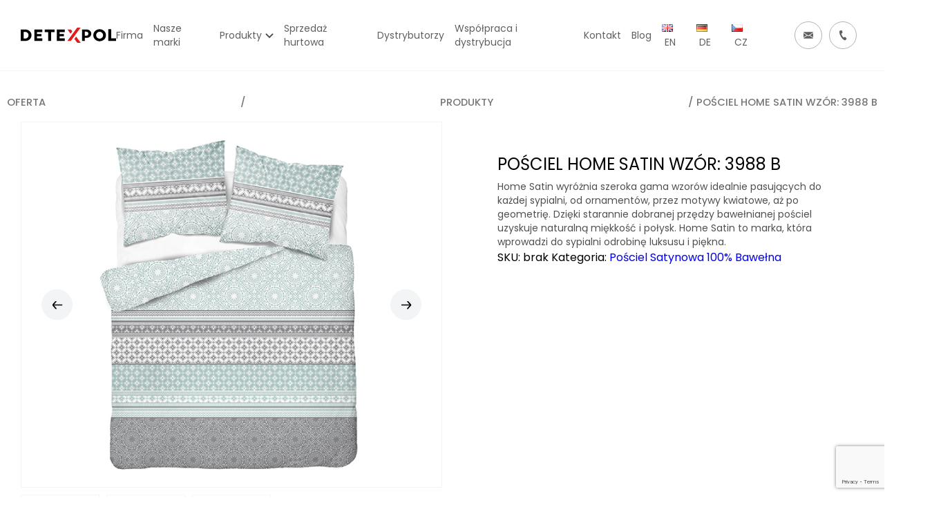

--- FILE ---
content_type: text/html; charset=UTF-8
request_url: https://detexpol.pl/pl/produkt/posciel-home-satin-wzor-3989-b/
body_size: 18647
content:
<!doctype html>
<html lang="pl-PL" class="no-js">
	<head>
		<meta charset="UTF-8">
		<title>  POŚCIEL HOME SATIN WZÓR: 3988 B : DETEXPOL</title>

		<link href="//www.google-analytics.com" rel="dns-prefetch">

		<link rel="apple-touch-icon-precomposed" sizes="57x57" href="https://detexpol.pl/wp-content/themes/detexpol/img/favicons/apple-touch-icon-57x57.png" />
		<link rel="apple-touch-icon-precomposed" sizes="114x114" href="https://detexpol.pl/wp-content/themes/detexpol/img/favicons/apple-touch-icon-114x114.png" />
		<link rel="apple-touch-icon-precomposed" sizes="72x72" href="https://detexpol.pl/wp-content/themes/detexpol/img/favicons/apple-touch-icon-72x72.png" />
		<link rel="apple-touch-icon-precomposed" sizes="144x144" href="https://detexpol.pl/wp-content/themes/detexpol/img/favicons/apple-touch-icon-144x144.png" />
		<link rel="apple-touch-icon-precomposed" sizes="60x60" href="https://detexpol.pl/wp-content/themes/detexpol/img/favicons/apple-touch-icon-60x60.png" />
		<link rel="apple-touch-icon-precomposed" sizes="120x120" href="https://detexpol.pl/wp-content/themes/detexpol/img/favicons/apple-touch-icon-120x120.png" />
		<link rel="apple-touch-icon-precomposed" sizes="76x76" href="https://detexpol.pl/wp-content/themes/detexpol/img/favicons/apple-touch-icon-76x76.png" />
		<link rel="apple-touch-icon-precomposed" sizes="152x152" href="https://detexpol.pl/wp-content/themes/detexpol/img/favicons/apple-touch-icon-152x152.png" />
		<link rel="icon" type="image/png" href="https://detexpol.pl/wp-content/themes/detexpol/img/favicons/favicon-196x196.png" sizes="196x196" />
		<link rel="icon" type="image/png" href="https://detexpol.pl/wp-content/themes/detexpol/img/favicons/favicon-96x96.png" sizes="96x96" />
		<link rel="icon" type="image/png" href="https://detexpol.pl/wp-content/themes/detexpol/img/favicons/favicon-32x32.png" sizes="32x32" />
		<link rel="icon" type="image/png" href="https://detexpol.pl/wp-content/themes/detexpol/img/favicons/favicon-16x16.png" sizes="16x16" />
		<link rel="icon" type="image/png" href="https://detexpol.pl/wp-content/themes/detexpol/img/favicons/favicon-128.png" sizes="128x128" />
		<meta name="application-name" content="&nbsp;"/>
		<meta name="msapplication-TileColor" content="#FFFFFF" />
		<meta name="msapplication-TileImage" content="https://detexpol.pl/wp-content/themes/detexpol/img/favicons/mstile-144x144.png" />
		<meta name="msapplication-square70x70logo" content="https://detexpol.pl/wp-content/themes/detexpol/img/favicons/mstile-70x70.png" />
		<meta name="msapplication-square150x150logo" content="https://detexpol.pl/wp-content/themes/detexpol/img/favicons/mstile-150x150.png" />
		<meta name="msapplication-wide310x150logo" content="https://detexpol.pl/wp-content/themes/detexpol/img/favicons/mstile-310x150.png" />
		<meta name="msapplication-square310x310logo" content="https://detexpol.pl/wp-content/themes/detexpol/img/favicons/mstile-310x310.png" />

		<meta http-equiv="X-UA-Compatible" content="IE=edge,chrome=1">
		<meta name="viewport" content="width=device-width, minimum-scale=1.0, maximum-scale=1.0, user-scalable=no">
		<meta name="description" content="Firma działa na rynku jako czołowy producent pościeli, producent ręczników oraz oferuje różnego rodzaju tkaniny pościelowe">
		<link rel="stylesheet" href="https://unpkg.com/swiper/swiper-bundle.min.css">

		<script src="https://code.jquery.com/jquery-3.5.1.slim.min.js" integrity="sha256-4+XzXVhsDmqanXGHaHvgh1gMQKX40OUvDEBTu8JcmNs=" crossorigin="anonymous"></script>
		<link href="https://fonts.googleapis.com/css2?family=Poppins:ital,wght@0,300;0,400;0,500;0,600;0,700;0,800;0,900;1,300&display=swap" rel="stylesheet">

				<style type="text/css">
					.heateor_sss_button_instagram span.heateor_sss_svg,a.heateor_sss_instagram span.heateor_sss_svg{background:radial-gradient(circle at 30% 107%,#fdf497 0,#fdf497 5%,#fd5949 45%,#d6249f 60%,#285aeb 90%)}
											.heateor_sss_horizontal_sharing .heateor_sss_svg,.heateor_sss_standard_follow_icons_container .heateor_sss_svg{
							color: #fff;
						border-width: 0px;
			border-style: solid;
			border-color: transparent;
		}
					.heateor_sss_horizontal_sharing .heateorSssTCBackground{
				color:#666;
			}
					.heateor_sss_horizontal_sharing span.heateor_sss_svg:hover,.heateor_sss_standard_follow_icons_container span.heateor_sss_svg:hover{
						border-color: transparent;
		}
		.heateor_sss_vertical_sharing span.heateor_sss_svg,.heateor_sss_floating_follow_icons_container span.heateor_sss_svg{
							color: #fff;
						border-width: 0px;
			border-style: solid;
			border-color: transparent;
		}
				.heateor_sss_vertical_sharing .heateorSssTCBackground{
			color:#666;
		}
						.heateor_sss_vertical_sharing span.heateor_sss_svg:hover,.heateor_sss_floating_follow_icons_container span.heateor_sss_svg:hover{
						border-color: transparent;
		}
		@media screen and (max-width:783px) {.heateor_sss_vertical_sharing{display:none!important}}div.heateor_sss_mobile_footer{display:none;}@media screen and (max-width:783px){div.heateor_sss_bottom_sharing .heateorSssTCBackground{background-color:white}div.heateor_sss_bottom_sharing{width:100%!important;left:0!important;}div.heateor_sss_bottom_sharing a{width:14.285714285714% !important;}div.heateor_sss_bottom_sharing .heateor_sss_svg{width: 100% !important;}div.heateor_sss_bottom_sharing div.heateorSssTotalShareCount{font-size:1em!important;line-height:28px!important}div.heateor_sss_bottom_sharing div.heateorSssTotalShareText{font-size:.7em!important;line-height:0px!important}div.heateor_sss_mobile_footer{display:block;height:40px;}.heateor_sss_bottom_sharing{padding:0!important;display:block!important;width:auto!important;bottom:-2px!important;top: auto!important;}.heateor_sss_bottom_sharing .heateor_sss_square_count{line-height:inherit;}.heateor_sss_bottom_sharing .heateorSssSharingArrow{display:none;}.heateor_sss_bottom_sharing .heateorSssTCBackground{margin-right:1.1em!important}}		</style>
		<meta name='robots' content='max-image-preview:large' />
<link rel="alternate" href="https://detexpol.pl/pl/produkt/posciel-home-satin-wzor-3989-b/" hreflang="pl" />
<link rel="alternate" href="https://detexpol.pl/en/produkt/home-satin-bed-linen-design-3988-b/" hreflang="en" />
<link rel="alternate" href="https://detexpol.pl/de/produkt/home-satin-bettwaesche-muster-3988-b/" hreflang="de" />
<link rel="alternate" href="https://detexpol.pl/cs/produkt/povleceni-home-satin-vzor-3988-b/" hreflang="cs" />

<!-- Google Tag Manager for WordPress by gtm4wp.com -->
<script data-cfasync="false" data-pagespeed-no-defer>
	var gtm4wp_datalayer_name = "dataLayer";
	var dataLayer = dataLayer || [];
	const gtm4wp_use_sku_instead = false;
	const gtm4wp_id_prefix = '';
	const gtm4wp_remarketing = false;
	const gtm4wp_eec = false;
	const gtm4wp_classicec = true;
	const gtm4wp_currency = 'PLN';
	const gtm4wp_product_per_impression = false;
	const gtm4wp_needs_shipping_address = false;
	const gtm4wp_business_vertical = 'retail';
	const gtm4wp_business_vertical_id = 'id';
</script>
<!-- End Google Tag Manager for WordPress by gtm4wp.com --><link rel='dns-prefetch' href='//www.google.com' />
<link rel='dns-prefetch' href='//s.w.org' />
		<script type="text/javascript">
			window._wpemojiSettings = {"baseUrl":"https:\/\/s.w.org\/images\/core\/emoji\/13.1.0\/72x72\/","ext":".png","svgUrl":"https:\/\/s.w.org\/images\/core\/emoji\/13.1.0\/svg\/","svgExt":".svg","source":{"concatemoji":"https:\/\/detexpol.pl\/wp-includes\/js\/wp-emoji-release.min.js?ver=5.8"}};
			!function(e,a,t){var n,r,o,i=a.createElement("canvas"),p=i.getContext&&i.getContext("2d");function s(e,t){var a=String.fromCharCode;p.clearRect(0,0,i.width,i.height),p.fillText(a.apply(this,e),0,0);e=i.toDataURL();return p.clearRect(0,0,i.width,i.height),p.fillText(a.apply(this,t),0,0),e===i.toDataURL()}function c(e){var t=a.createElement("script");t.src=e,t.defer=t.type="text/javascript",a.getElementsByTagName("head")[0].appendChild(t)}for(o=Array("flag","emoji"),t.supports={everything:!0,everythingExceptFlag:!0},r=0;r<o.length;r++)t.supports[o[r]]=function(e){if(!p||!p.fillText)return!1;switch(p.textBaseline="top",p.font="600 32px Arial",e){case"flag":return s([127987,65039,8205,9895,65039],[127987,65039,8203,9895,65039])?!1:!s([55356,56826,55356,56819],[55356,56826,8203,55356,56819])&&!s([55356,57332,56128,56423,56128,56418,56128,56421,56128,56430,56128,56423,56128,56447],[55356,57332,8203,56128,56423,8203,56128,56418,8203,56128,56421,8203,56128,56430,8203,56128,56423,8203,56128,56447]);case"emoji":return!s([10084,65039,8205,55357,56613],[10084,65039,8203,55357,56613])}return!1}(o[r]),t.supports.everything=t.supports.everything&&t.supports[o[r]],"flag"!==o[r]&&(t.supports.everythingExceptFlag=t.supports.everythingExceptFlag&&t.supports[o[r]]);t.supports.everythingExceptFlag=t.supports.everythingExceptFlag&&!t.supports.flag,t.DOMReady=!1,t.readyCallback=function(){t.DOMReady=!0},t.supports.everything||(n=function(){t.readyCallback()},a.addEventListener?(a.addEventListener("DOMContentLoaded",n,!1),e.addEventListener("load",n,!1)):(e.attachEvent("onload",n),a.attachEvent("onreadystatechange",function(){"complete"===a.readyState&&t.readyCallback()})),(n=t.source||{}).concatemoji?c(n.concatemoji):n.wpemoji&&n.twemoji&&(c(n.twemoji),c(n.wpemoji)))}(window,document,window._wpemojiSettings);
		</script>
		<style type="text/css">
img.wp-smiley,
img.emoji {
	display: inline !important;
	border: none !important;
	box-shadow: none !important;
	height: 1em !important;
	width: 1em !important;
	margin: 0 .07em !important;
	vertical-align: -0.1em !important;
	background: none !important;
	padding: 0 !important;
}
</style>
	<link rel='stylesheet' id='wp-block-library-css'  href='https://detexpol.pl/wp-includes/css/dist/block-library/style.min.css?ver=5.8' media='all' />
<link rel='stylesheet' id='wc-blocks-vendors-style-css'  href='https://detexpol.pl/wp-content/plugins/woocommerce/packages/woocommerce-blocks/build/wc-blocks-vendors-style.css?ver=8.5.2' media='all' />
<link rel='stylesheet' id='wc-blocks-style-css'  href='https://detexpol.pl/wp-content/plugins/woocommerce/packages/woocommerce-blocks/build/wc-blocks-style.css?ver=8.5.2' media='all' />
<link rel='stylesheet' id='announcer-css-css'  href='https://detexpol.pl/wp-content/plugins/announcer/public/css/style.css?ver=6.1' media='all' />
<link rel='stylesheet' id='contact-form-7-css'  href='https://detexpol.pl/wp-content/plugins/contact-form-7/includes/css/styles.css?ver=5.5.6.1' media='all' />
<link rel='stylesheet' id='pwb-styles-frontend-css'  href='https://detexpol.pl/wp-content/plugins/perfect-woocommerce-brands/assets/css/styles-frontend.min.css?ver=2.2.1' media='all' />
<link rel='stylesheet' id='woof-css'  href='https://detexpol.pl/wp-content/plugins/woocommerce-products-filter/css/front.css?ver=2.2.4' media='all' />
<link rel='stylesheet' id='malihu-custom-scrollbar-css'  href='https://detexpol.pl/wp-content/plugins/woocommerce-products-filter/js/malihu-custom-scrollbar/jquery.mCustomScrollbar.css?ver=2.2.4' media='all' />
<link rel='stylesheet' id='icheck-jquery-color-css'  href='https://detexpol.pl/wp-content/plugins/woocommerce-products-filter/js/icheck/skins/square/aero.css?ver=2.2.4' media='all' />
<link rel='stylesheet' id='woocommerce-layout-css'  href='https://detexpol.pl/wp-content/plugins/woocommerce/assets/css/woocommerce-layout.css?ver=7.0.1' media='all' />
<link rel='stylesheet' id='woocommerce-smallscreen-css'  href='https://detexpol.pl/wp-content/plugins/woocommerce/assets/css/woocommerce-smallscreen.css?ver=7.0.1' media='only screen and (max-width: 768px)' />
<link rel='stylesheet' id='woocommerce-general-css'  href='https://detexpol.pl/wp-content/plugins/woocommerce/assets/css/woocommerce.css?ver=7.0.1' media='all' />
<style id='woocommerce-general-inline-css' type='text/css'>

        form.variations_form,
        button.single_add_to_cart_button,
        .add_to_cart_button {
            display: none !important;
        }
    
</style>
<style id='woocommerce-inline-inline-css' type='text/css'>
.woocommerce form .form-row .required { visibility: visible; }
</style>
<link rel='stylesheet' id='ywcrbp_product_frontend_style-css'  href='https://detexpol.pl/wp-content/plugins/yith-woocommerce-role-based-prices-premium/assets/css/ywcrbp_product_frontend.css?ver=1.2.2' media='all' />
<link rel='stylesheet' id='normalize-css'  href='https://detexpol.pl/wp-content/themes/detexpol/normalize.css?ver=1.0' media='all' />
<link rel='stylesheet' id='html5blank-css'  href='https://detexpol.pl/wp-content/themes/detexpol/style.css?ver=1.0' media='all' />
<link rel='stylesheet' id='wpdreams-asl-basic-css'  href='https://detexpol.pl/wp-content/plugins/ajax-search-lite/css/style.basic.css?ver=4.10.2' media='all' />
<link rel='stylesheet' id='wpdreams-ajaxsearchlite-css'  href='https://detexpol.pl/wp-content/plugins/ajax-search-lite/css/style-simple-red.css?ver=4.10.2' media='all' />
<link rel='stylesheet' id='heateor_sss_frontend_css-css'  href='https://detexpol.pl/wp-content/plugins/sassy-social-share/public/css/sassy-social-share-public.css?ver=3.3.43' media='all' />
<link rel='stylesheet' id='gpls_woo_rfq_css-css'  href='https://detexpol.pl/wp-content/plugins/woo-rfq-for-woocommerce/gpls_assets/css/gpls_woo_rfq.css?ver=51441' media='all' />
<style id='gpls_woo_rfq_css-inline-css' type='text/css'>
.bundle_price {display:none !important; }
.site-header .widget_shopping_cart p.total,.cart-subtotal,.tax-rate,.tax-total,.order-total,.product-price,.product-subtotal {display:none !important; }
</style>
<link rel='stylesheet' id='url_gpls_wh_css-css'  href='https://detexpol.pl/wp-content/plugins/woo-rfq-for-woocommerce/gpls_assets/css/gpls_wh_visitor.css?ver=13352' media='all' />
<!--n2css--><script type='text/javascript' src='https://detexpol.pl/wp-includes/js/jquery/jquery.min.js?ver=3.6.0' id='jquery-core-js'></script>
<script type='text/javascript' src='https://detexpol.pl/wp-includes/js/jquery/jquery-migrate.min.js?ver=3.3.2' id='jquery-migrate-js'></script>
<script type='text/javascript' src='https://detexpol.pl/wp-content/plugins/announcer/public/js/script.js?ver=6.1' id='announcer-js-js'></script>
<script type='text/javascript' src='https://detexpol.pl/wp-content/plugins/duracelltomi-google-tag-manager/js/gtm4wp-woocommerce-classic.js?ver=1.16.1' id='gtm4wp-woocommerce-classic-js'></script>
<link rel="https://api.w.org/" href="https://detexpol.pl/wp-json/" /><link rel="alternate" type="application/json" href="https://detexpol.pl/wp-json/wp/v2/product/23896" /><link rel="alternate" type="application/json+oembed" href="https://detexpol.pl/wp-json/oembed/1.0/embed?url=https%3A%2F%2Fdetexpol.pl%2Fpl%2Fprodukt%2Fposciel-home-satin-wzor-3989-b%2F" />
<link rel="alternate" type="text/xml+oembed" href="https://detexpol.pl/wp-json/oembed/1.0/embed?url=https%3A%2F%2Fdetexpol.pl%2Fpl%2Fprodukt%2Fposciel-home-satin-wzor-3989-b%2F&#038;format=xml" />

<!-- This website runs the Product Feed PRO for WooCommerce by AdTribes.io plugin - version 11.8.7 -->

<!-- Google Tag Manager for WordPress by gtm4wp.com -->
<!-- GTM Container placement set to automatic -->
<script data-cfasync="false" data-pagespeed-no-defer>
	var dataLayer_content = {"visitorLoginState":"logged-out","pagePostType":"product","pagePostType2":"single-product","pagePostAuthor":"Łukasz Siczek"};
	dataLayer.push( dataLayer_content );
</script>
<script data-cfasync="false">
(function(w,d,s,l,i){w[l]=w[l]||[];w[l].push({'gtm.start':
new Date().getTime(),event:'gtm.js'});var f=d.getElementsByTagName(s)[0],
j=d.createElement(s),dl=l!='dataLayer'?'&l='+l:'';j.async=true;j.src=
'//www.googletagmanager.com/gtm.'+'js?id='+i+dl;f.parentNode.insertBefore(j,f);
})(window,document,'script','dataLayer','GTM-MC6NLJ9');
</script>
<!-- End Google Tag Manager -->
<!-- End Google Tag Manager for WordPress by gtm4wp.com -->	<noscript><style>.woocommerce-product-gallery{ opacity: 1 !important; }</style></noscript>
					<link rel="preconnect" href="https://fonts.gstatic.com" crossorigin />
				<link rel="preload" as="style" href="//fonts.googleapis.com/css?family=Open+Sans&display=swap" />
				<link rel="stylesheet" href="//fonts.googleapis.com/css?family=Open+Sans&display=swap" media="all" />
				
<!-- Meta Pixel Code -->
<script type='text/javascript'>
!function(f,b,e,v,n,t,s){if(f.fbq)return;n=f.fbq=function(){n.callMethod?
n.callMethod.apply(n,arguments):n.queue.push(arguments)};if(!f._fbq)f._fbq=n;
n.push=n;n.loaded=!0;n.version='2.0';n.queue=[];t=b.createElement(e);t.async=!0;
t.src=v;s=b.getElementsByTagName(e)[0];s.parentNode.insertBefore(t,s)}(window,
document,'script','https://connect.facebook.net/en_US/fbevents.js');
</script>
<!-- End Meta Pixel Code -->
<script type='text/javascript'>
  fbq('init', '4124002194314104', {}, {
    "agent": "wordpress-5.8-3.0.7"
});
  </script><script type='text/javascript'>
  fbq('track', 'PageView', []);
  </script>
<!-- Meta Pixel Code -->
<noscript>
<img height="1" width="1" style="display:none" alt="fbpx"
src="https://www.facebook.com/tr?id=4124002194314104&ev=PageView&noscript=1" />
</noscript>
<!-- End Meta Pixel Code -->
                <style>
                    
					div[id*='ajaxsearchlitesettings'].searchsettings .asl_option_inner label {
						font-size: 0px !important;
						color: rgba(0, 0, 0, 0);
					}
					div[id*='ajaxsearchlitesettings'].searchsettings .asl_option_inner label:after {
						font-size: 11px !important;
						position: absolute;
						top: 0;
						left: 0;
						z-index: 1;
					}
					.asl_w_container {
						width: 100%;
						margin: 0px 0px 0px 0px;
					}
					div[id*='ajaxsearchlite'].asl_m {
						width: 100%;
					}
					div[id*='ajaxsearchliteres'].wpdreams_asl_results div.resdrg span.highlighted {
						font-weight: bold;
						color: rgba(217, 49, 43, 1);
						background-color: rgba(238, 238, 238, 1);
					}
					div[id*='ajaxsearchliteres'].wpdreams_asl_results .results div.asl_image {
						width: 70px;
						height: 70px;
						background-size: cover;
						background-repeat: no-repeat;
					}
					div.asl_r .results {
						max-height: none;
					}
				
						div.asl_r.asl_w.vertical .results .item::after {
							display: block;
							position: absolute;
							bottom: 0;
							content: '';
							height: 1px;
							width: 100%;
							background: #D8D8D8;
						}
						div.asl_r.asl_w.vertical .results .item.asl_last_item::after {
							display: none;
						}
					                </style>
                		<style type="text/css" id="wp-custom-css">
			.cart_header{
	font-weight:bold;
}
.woocommerce-cart-form{
	padding-top:50px;
}
.woocommerce-cart-form__list{
	border: 1px solid black;
  padding: 0px 10px;
}
.woocommerce-cart-form__list-item-col.product-name{
	flex:4!important;
}
li.woocommerce-cart-form__list-item.cart_item>div {
    flex: 1;
}
.woocommerce-table.woocommerce-table--order-details tfoot tr:nth-of-type(1),.woocommerce-table.woocommerce-table--order-details tfoot tr:nth-of-type(2),.woocommerce-table.woocommerce-table--order-details tfoot tr:nth-of-type(3){
	display:none;
}
.woocommerce-order p{
	padding: 30px;
}		</style>
		        <script type="text/javascript">
            var woof_is_permalink =1;

            var woof_shop_page = "";
        
            var woof_really_curr_tax = {};
            var woof_current_page_link = location.protocol + '//' + location.host + location.pathname;
            //***lets remove pagination from woof_current_page_link
            woof_current_page_link = woof_current_page_link.replace(/\page\/[0-9]+/, "");
                            woof_current_page_link = "https://detexpol.pl/pl/produkty/";
                            var woof_link = 'https://detexpol.pl/wp-content/plugins/woocommerce-products-filter/';

                </script>

        
	</head>
	<body class="product-template-default single single-product postid-23896 theme-detexpol woocommerce woocommerce-page woocommerce-no-js posciel-home-satin-wzor-3989-b">

		<!-- wrapper -->
		<div class="wrapper">

			<!-- header -->
			<header class="header clear" role="banner">

				<!-- nav -->
				<nav class="nav" role="navigation">
					<div class="nav__logo">
						<a href="/">
							<img class="nav__logo-white" src="https://detexpol.pl/wp-content/themes/detexpol/img/detexpol-logo-white.svg" alt="">
							<img class="nav__logo-black" src="https://detexpol.pl/wp-content/themes/detexpol/img/detexpol-logo-black.svg" alt="">
						</a>
					</div>
					<div class="mobile-content-wrapper">
												<button class="nav__hamburger hamburger--open">
							<span class="nav__hamburger-box">
								<span class="nav__hamburger-inner"></span>
							</span>
						</button>
					</div>

					<ul id="menu-header-menu" class="nav__menu"><li id="menu-item-126" class="menu-item menu-item-type-post_type menu-item-object-page menu-item-126"><a href="https://detexpol.pl/pl/firma/"><span class="menu-item__link-text">Firma</span></a></li>
<li id="menu-item-125" class="menu-item menu-item-type-post_type menu-item-object-page menu-item-125"><a href="https://detexpol.pl/pl/nasze-marki/"><span class="menu-item__link-text">Nasze marki</span></a></li>
<li id="menu-item-124" class="products-menu menu-item menu-item-type-post_type menu-item-object-page current_page_parent menu-item-124"><a href="https://detexpol.pl/pl/produkty/"><span class="menu-item__link-text">Produkty</span></a></li>
<li id="menu-item-567" class="menu-item menu-item-type-post_type menu-item-object-page menu-item-567"><a href="https://detexpol.pl/pl/moje-konto/"><span class="menu-item__link-text">Sprzedaż hurtowa</span></a></li>
<li id="menu-item-6206" class="menu-item menu-item-type-post_type menu-item-object-page menu-item-6206"><a href="https://detexpol.pl/pl/dystrybutorzy/"><span class="menu-item__link-text">Dystrybutorzy</span></a></li>
<li id="menu-item-123" class="menu-item menu-item-type-post_type menu-item-object-page menu-item-123"><a href="https://detexpol.pl/pl/wspolpraca-i-dystrybucja/"><span class="menu-item__link-text">Współpraca i dystrybucja</span></a></li>
<li id="menu-item-121" class="menu-item menu-item-type-post_type menu-item-object-page menu-item-121"><a href="https://detexpol.pl/pl/kontakt/"><span class="menu-item__link-text">Kontakt</span></a></li>
<li id="menu-item-6321" class="menu-item menu-item-type-taxonomy menu-item-object-category menu-item-6321"><a href="https://detexpol.pl/pl/category/blog/"><span class="menu-item__link-text">Blog</span></a></li>
<li id="menu-item-7864-en" class="lang-item lang-item-19 lang-item-en lang-item-first menu-item menu-item-type-custom menu-item-object-custom menu-item-7864-en"><a href="https://detexpol.pl/en/produkt/home-satin-bed-linen-design-3988-b/" hreflang="en-GB" lang="en-GB"><span class="menu-item__link-text"><img src="[data-uri]" alt="EN" width="16" height="11" style="width: 16px; height: 11px;" /><span style="margin-left:0.3em;">EN</span></span></a></li>
<li id="menu-item-7864-de" class="lang-item lang-item-23 lang-item-de menu-item menu-item-type-custom menu-item-object-custom menu-item-7864-de"><a href="https://detexpol.pl/de/produkt/home-satin-bettwaesche-muster-3988-b/" hreflang="de-DE" lang="de-DE"><span class="menu-item__link-text"><img src="[data-uri]" alt="DE" width="16" height="11" style="width: 16px; height: 11px;" /><span style="margin-left:0.3em;">DE</span></span></a></li>
<li id="menu-item-7864-cs" class="lang-item lang-item-27 lang-item-cs menu-item menu-item-type-custom menu-item-object-custom menu-item-7864-cs"><a href="https://detexpol.pl/cs/produkt/povleceni-home-satin-vzor-3988-b/" hreflang="cs-CZ" lang="cs-CZ"><span class="menu-item__link-text"><img src="[data-uri]" alt="CZ" width="16" height="11" style="width: 16px; height: 11px;" /><span style="margin-left:0.3em;">CZ</span></span></a></li>
<li id="menu-item-21081" class="koszyk_zalogowani cart-product-counter menu-item menu-item-type-custom menu-item-object-custom menu-item-21081"><a href="/pl/koszyk"><span class="menu-item__link-text">Koszyk</span></a></li>
</ul>										<div class="nav__icons">
						
						<a class="nav__icons-mail" href="#">
							<img class="nav__icons-mail-white" src="https://detexpol.pl/wp-content/themes/detexpol/img/nav/nav-mail-icon.svg">
							<img class="nav__icons-mail-gray" src="https://detexpol.pl/wp-content/themes/detexpol/img/nav/nav-mail-icon-gray.svg">
							<span>BOK@detexpol.pl</span>
						</a>
						<a class="nav__icons-phone" href="#">
							<img class="nav__icons-phone-white" src="https://detexpol.pl/wp-content/themes/detexpol/img/nav/nav-phone-icon.svg">
							<img class="nav__icons-phone-gray" src="https://detexpol.pl/wp-content/themes/detexpol/img/nav/nav-phone-icon-gray.svg">
							<span>+48 532 402 991</span>
						</a>
						<a class="nav__icons-cart koszyk_zalogowani" href="/pl/koszyk/"> 																		
							<img src="https://detexpol.pl/wp-content/themes/detexpol/img/my-account/ikona_koszyk_a.svg">
						</a>
											</div>
				</nav>
				<!-- /nav -->

			</header>
			<!-- /header -->
			
			<div class="big-menu">
				<span class="big-menu__title">Wybierz kategorię</span> 																<ul class="big-menu__main-list">	<span class="big-menu__main-list-title">Produkty</span>
	<li class="big-menu__main-list-item parent-item"><span class="big-menu__main-list-link-wrapper"><a class="main-list-link" href="https://detexpol.pl/pl/produkty/posciel/">Pościel</span></a><ul class="big-menu__sublist"><li class="big-menu__sublist-item"><span class="big-menu__sublist-link-wrapper"><a class="sublist-link" href="https://detexpol.pl/pl/produkty/posciel/perkal/">Perkal</span></a><li class="big-menu__sublist-item"><span class="big-menu__sublist-link-wrapper"><a class="sublist-link" href="https://detexpol.pl/pl/produkty/posciel/posciel-z-falbana/">Pościel z Falbaną</span></a><li class="big-menu__sublist-item parent-item"><span class="big-menu__sublist-link-wrapper"><a class="sublist-link" href="https://detexpol.pl/pl/produkty/posciel/posciel-jednobarwna/">Pościel Jednobarwna</span></a><ul class="big-menu__second-sublist"><li class="big-menu__second-sublist-item"><a class="second-sublist-link" href="https://detexpol.pl/pl/produkty/posciel/posciel-jednobarwna/?swoof=1&pwb-brand=pure-collection&really_curr_tax=6360-product_cat">Pure Collection</a></li></ul><li class="big-menu__sublist-item parent-item"><span class="big-menu__sublist-link-wrapper"><a class="sublist-link" href="https://detexpol.pl/pl/produkty/posciel/holland-nature/">Pościel Holland Nature</span></a><ul class="big-menu__second-sublist"><li class="big-menu__second-sublist-item"><a class="second-sublist-link" href="https://detexpol.pl/pl/produkty/posciel/holland-nature/?swoof=1&pwb-brand=holland-nature&really_curr_tax=4839-product_cat">Holland Nature</a></li></ul><li class="big-menu__sublist-item parent-item"><span class="big-menu__sublist-link-wrapper"><a class="sublist-link" href="https://detexpol.pl/pl/produkty/posciel/posciel-satynowa-100-bawelna/">Pościel Satynowa 100% Bawełna</span></a><ul class="big-menu__second-sublist"><li class="big-menu__second-sublist-item"><a class="second-sublist-link" href="https://detexpol.pl/pl/produkty/posciel/posciel-satynowa-100-bawelna/?swoof=1&pwb-brand=home-satin&really_curr_tax=46-product_cat">Home Satin</a></li><li class="big-menu__second-sublist-item"><a class="second-sublist-link" href="https://detexpol.pl/pl/produkty/posciel/posciel-satynowa-100-bawelna/?swoof=1&pwb-brand=carlo-macci&really_curr_tax=46-product_cat">Carlo Macci</a></li><li class="big-menu__second-sublist-item"><a class="second-sublist-link" href="https://detexpol.pl/pl/produkty/posciel/posciel-satynowa-100-bawelna/?swoof=1&pwb-brand=fashion-satin&really_curr_tax=46-product_cat">Fashion Satin</a></li></ul><li class="big-menu__sublist-item"><span class="big-menu__sublist-link-wrapper"><a class="sublist-link" href="https://detexpol.pl/pl/produkty/posciel/posciel-bawelniana/">Pościel Bawełniana</span></a><li class="big-menu__sublist-item"><span class="big-menu__sublist-link-wrapper"><a class="sublist-link" href="https://detexpol.pl/pl/produkty/posciel/holland-collection/">Pościel Holland Collection</span></a><li class="big-menu__sublist-item"><span class="big-menu__sublist-link-wrapper"><a class="sublist-link" href="https://detexpol.pl/pl/produkty/posciel/posciel-flanelowa/">Pościel Flanelowa</span></a></li></ul><li class="big-menu__main-list-item parent-item"><span class="big-menu__main-list-link-wrapper"><a class="main-list-link" href="https://detexpol.pl/pl/produkty/tkaniny/">Tkaniny</span></a><ul class="big-menu__sublist"><li class="big-menu__sublist-item"><span class="big-menu__sublist-link-wrapper"><a class="sublist-link" href="https://detexpol.pl/pl/produkty/tkaniny/satyna-bawelniana/">Satyna bawełniana</span></a><li class="big-menu__sublist-item"><span class="big-menu__sublist-link-wrapper"><a class="sublist-link" href="https://detexpol.pl/pl/produkty/tkaniny/bawelna-plaska/">Bawełna płaska</span></a><li class="big-menu__sublist-item"><span class="big-menu__sublist-link-wrapper"><a class="sublist-link" href="https://detexpol.pl/pl/produkty/tkaniny/flanela/">Flanela</span></a><li class="big-menu__sublist-item"><span class="big-menu__sublist-link-wrapper"><a class="sublist-link" href="https://detexpol.pl/pl/produkty/tkaniny/tkaniny-dzieciece/">Tkaniny dziecięce</span></a><li class="big-menu__sublist-item"><span class="big-menu__sublist-link-wrapper"><a class="sublist-link" href="https://detexpol.pl/pl/produkty/tkaniny/tkaniny-hotelowe/">Tkaniny hotelowe</span></a><li class="big-menu__sublist-item"><span class="big-menu__sublist-link-wrapper"><a class="sublist-link" href="https://detexpol.pl/pl/produkty/tkaniny/polycotton/">Polycotton</span></a><li class="big-menu__sublist-item"><span class="big-menu__sublist-link-wrapper"><a class="sublist-link" href="https://detexpol.pl/pl/produkty/tkaniny/tkaniny-ogrodowe/">Tkaniny ogrodowe</span></a><li class="big-menu__sublist-item"><span class="big-menu__sublist-link-wrapper"><a class="sublist-link" href="https://detexpol.pl/pl/produkty/tkaniny/bawelna-szpitalna/">Bawełna szpitalna</span></a></li></ul><li class="big-menu__main-list-item parent-item"><span class="big-menu__main-list-link-wrapper"><a class="main-list-link" href="https://detexpol.pl/pl/produkty/poszewki-2/">Poszewki</span></a><ul class="big-menu__sublist"><li class="big-menu__sublist-item parent-item"><span class="big-menu__sublist-link-wrapper"><a class="sublist-link" href="https://detexpol.pl/pl/produkty/poszewki-2/makosatyna-z-lamowka/">Makosatyna z lamówką</span></a><ul class="big-menu__second-sublist"><li class="big-menu__second-sublist-item"><a class="second-sublist-link" href="https://detexpol.pl/pl/produkty/poszewki-2/makosatyna-z-lamowka/?swoof=1&pwb-brand=pure-collection&really_curr_tax=8927-product_cat">Pure Collection</a></li></ul><li class="big-menu__sublist-item parent-item"><span class="big-menu__sublist-link-wrapper"><a class="sublist-link" href="https://detexpol.pl/pl/produkty/poszewki-2/poszewki-z-adamaszku/">Poszewki z adamaszku</span></a><ul class="big-menu__second-sublist"><li class="big-menu__second-sublist-item"><a class="second-sublist-link" href="https://detexpol.pl/pl/produkty/poszewki-2/poszewki-z-adamaszku/?swoof=1&pwb-brand=pure-collection&really_curr_tax=6365-product_cat">Pure Collection</a></li></ul><li class="big-menu__sublist-item"><span class="big-menu__sublist-link-wrapper"><a class="sublist-link" href="https://detexpol.pl/pl/produkty/poszewki-2/poszewki-dekoracyjne/">Poszewki dekoracyjne</span></a></li></ul><li class="big-menu__main-list-item parent-item"><span class="big-menu__main-list-link-wrapper"><a class="main-list-link" href="https://detexpol.pl/pl/produkty/mayamoo-produkty-niemowlece/">MAYAMOO Produkty Niemowlęce</span></a><ul class="big-menu__sublist"><li class="big-menu__sublist-item"><span class="big-menu__sublist-link-wrapper"><a class="sublist-link" href="https://detexpol.pl/pl/produkty/mayamoo-produkty-niemowlece/posciel-z-falbana-mayamoo/">Pościel z Falbaną MAYAMOO</span></a><li class="big-menu__sublist-item"><span class="big-menu__sublist-link-wrapper"><a class="sublist-link" href="https://detexpol.pl/pl/produkty/mayamoo-produkty-niemowlece/mayamoo-posciel-bamsusowa/">Pościel Bambusowa</span></a><li class="big-menu__sublist-item"><span class="big-menu__sublist-link-wrapper"><a class="sublist-link" href="https://detexpol.pl/pl/produkty/mayamoo-produkty-niemowlece/mayamoo-posciel-bawelniana/">Pościel Bawełniana</span></a><li class="big-menu__sublist-item"><span class="big-menu__sublist-link-wrapper"><a class="sublist-link" href="https://detexpol.pl/pl/produkty/mayamoo-produkty-niemowlece/ochraniacz-do-lozeczka/">Ochraniacz do łóżeczka</span></a><li class="big-menu__sublist-item"><span class="big-menu__sublist-link-wrapper"><a class="sublist-link" href="https://detexpol.pl/pl/produkty/mayamoo-produkty-niemowlece/posciel-ochraniacz-do-lozeczka/">Pościel + Ochraniacz do łóżeczka</span></a><li class="big-menu__sublist-item"><span class="big-menu__sublist-link-wrapper"><a class="sublist-link" href="https://detexpol.pl/pl/produkty/mayamoo-produkty-niemowlece/mayamoo-bambusowy-kocyk/">Bambusowy kocyk</span></a><li class="big-menu__sublist-item"><span class="big-menu__sublist-link-wrapper"><a class="sublist-link" href="https://detexpol.pl/pl/produkty/mayamoo-produkty-niemowlece/mayamoo-bawelniany-kocyk/">Bawełniany kocyk</span></a><li class="big-menu__sublist-item"><span class="big-menu__sublist-link-wrapper"><a class="sublist-link" href="https://detexpol.pl/pl/produkty/mayamoo-produkty-niemowlece/kocyk-bawelniano-akrylowy/">Kocyk bawełniano-akrylowy</span></a><li class="big-menu__sublist-item"><span class="big-menu__sublist-link-wrapper"><a class="sublist-link" href="https://detexpol.pl/pl/produkty/mayamoo-produkty-niemowlece/poszewki-bawelniane-mayomoo-produkty-niemowlece/">Poszewki bawełniane</span></a></li></ul><li class="big-menu__main-list-item parent-item"><span class="big-menu__main-list-link-wrapper"><a class="main-list-link" href="https://detexpol.pl/pl/produkty/produkty-licencyjne/">Produkty Licencyjne</span></a><ul class="big-menu__sublist"><li class="big-menu__sublist-item"><span class="big-menu__sublist-link-wrapper"><a class="sublist-link" href="https://detexpol.pl/pl/produkty/produkty-licencyjne/posciel-produkty-licencyjne/">Pościel młodzieżowa</span></a><li class="big-menu__sublist-item"><span class="big-menu__sublist-link-wrapper"><a class="sublist-link" href="https://detexpol.pl/pl/produkty/produkty-licencyjne/posciel-niemowleca/">Pościel niemowlęca</span></a><li class="big-menu__sublist-item"><span class="big-menu__sublist-link-wrapper"><a class="sublist-link" href="https://detexpol.pl/pl/produkty/produkty-licencyjne/recznik-30x50cm-licencyjny/">Ręcznik 30x50cm</span></a><li class="big-menu__sublist-item"><span class="big-menu__sublist-link-wrapper"><a class="sublist-link" href="https://detexpol.pl/pl/produkty/produkty-licencyjne/recznik-plazowy-70x140cm-licencyjny/">Ręcznik plażowy 70x140cm</span></a></li></ul><li class="big-menu__main-list-item parent-item"><span class="big-menu__main-list-link-wrapper"><a class="main-list-link" href="https://detexpol.pl/pl/produkty/produkty-mlodziezowe-i-dzieciece/">Produkty Młodzieżowe i Dziecięce</span></a><ul class="big-menu__sublist"><li class="big-menu__sublist-item"><span class="big-menu__sublist-link-wrapper"><a class="sublist-link" href="https://detexpol.pl/pl/produkty/produkty-mlodziezowe-i-dzieciece/posciel-holang-young-collection-swiecaca-w-ciemnosci/">Pościel świecąca w ciemności</span></a><li class="big-menu__sublist-item"><span class="big-menu__sublist-link-wrapper"><a class="sublist-link" href="https://detexpol.pl/pl/produkty/produkty-mlodziezowe-i-dzieciece/posciel-holang-young-collection/">Pościel</span></a><li class="big-menu__sublist-item"><span class="big-menu__sublist-link-wrapper"><a class="sublist-link" href="https://detexpol.pl/pl/produkty/produkty-mlodziezowe-i-dzieciece/poszewki/">Poszewki świecące w ciemności</span></a><li class="big-menu__sublist-item"><span class="big-menu__sublist-link-wrapper"><a class="sublist-link" href="https://detexpol.pl/pl/produkty/produkty-mlodziezowe-i-dzieciece/recznik-30x50-holand-young-collection/">Ręcznik 30x50</span></a><li class="big-menu__sublist-item"><span class="big-menu__sublist-link-wrapper"><a class="sublist-link" href="https://detexpol.pl/pl/produkty/produkty-mlodziezowe-i-dzieciece/recznik-plazowy-holand-young-collection/">Ręcznik plażowy 70x140</span></a><li class="big-menu__sublist-item"><span class="big-menu__sublist-link-wrapper"><a class="sublist-link" href="https://detexpol.pl/pl/produkty/produkty-mlodziezowe-i-dzieciece/narzuta-na-lozko-holand-young-collection/">Narzuta na łóżko</span></a><li class="big-menu__sublist-item"><span class="big-menu__sublist-link-wrapper"><a class="sublist-link" href="https://detexpol.pl/pl/produkty/produkty-mlodziezowe-i-dzieciece/przescieradla-mlodziezowe/">Prześcieradła młodzieżowe</span></a></li></ul><li class="big-menu__main-list-item parent-item"><span class="big-menu__main-list-link-wrapper"><a class="main-list-link" href="https://detexpol.pl/pl/produkty/reczniki/">Ręczniki</span></a><ul class="big-menu__sublist"><li class="big-menu__sublist-item parent-item"><span class="big-menu__sublist-link-wrapper"><a class="sublist-link" href="https://detexpol.pl/pl/produkty/reczniki/reczniki-lazienkowe/">Ręczniki łazienkowe</span></a><ul class="big-menu__second-sublist"><li class="big-menu__second-sublist-item"><a class="second-sublist-link" href="https://detexpol.pl/pl/produkty/reczniki/reczniki-lazienkowe/?swoof=1&pwb-brand=carlo&really_curr_tax=216-product_cat">Carlo</a></li><li class="big-menu__second-sublist-item"><a class="second-sublist-link" href="https://detexpol.pl/pl/produkty/reczniki/reczniki-lazienkowe/?swoof=1&pwb-brand=gino&really_curr_tax=216-product_cat">Gino</a></li><li class="big-menu__second-sublist-item"><a class="second-sublist-link" href="https://detexpol.pl/pl/produkty/reczniki/reczniki-lazienkowe/?swoof=1&pwb-brand=rocco&really_curr_tax=216-product_cat">Rocco</a></li><li class="big-menu__second-sublist-item"><a class="second-sublist-link" href="https://detexpol.pl/pl/produkty/reczniki/reczniki-lazienkowe/?swoof=1&pwb-brand=mario&really_curr_tax=216-product_cat">Mario</a></li><li class="big-menu__second-sublist-item"><a class="second-sublist-link" href="https://detexpol.pl/pl/produkty/reczniki/reczniki-lazienkowe/?swoof=1&pwb-brand=teo&really_curr_tax=216-product_cat">Teo</a></li><li class="big-menu__second-sublist-item"><a class="second-sublist-link" href="https://detexpol.pl/pl/produkty/reczniki/reczniki-lazienkowe/?swoof=1&pwb-brand=ivo&really_curr_tax=216-product_cat">Ivo</a></li><li class="big-menu__second-sublist-item"><a class="second-sublist-link" href="https://detexpol.pl/pl/produkty/reczniki/reczniki-lazienkowe/?swoof=1&pwb-brand=vito&really_curr_tax=216-product_cat">Vito</a></li><li class="big-menu__second-sublist-item"><a class="second-sublist-link" href="https://detexpol.pl/pl/produkty/reczniki/reczniki-lazienkowe/?swoof=1&pwb-brand=malaga&really_curr_tax=216-product_cat">Malaga</a></li><li class="big-menu__second-sublist-item"><a class="second-sublist-link" href="https://detexpol.pl/pl/produkty/reczniki/reczniki-lazienkowe/?swoof=1&pwb-brand=dual&really_curr_tax=216-product_cat">Dual</a></li></ul><li class="big-menu__sublist-item"><span class="big-menu__sublist-link-wrapper"><a class="sublist-link" href="https://detexpol.pl/pl/produkty/reczniki/reczniki-hotel-spa/">Ręczniki HOTEL, SPA</span></a><li class="big-menu__sublist-item parent-item"><span class="big-menu__sublist-link-wrapper"><a class="sublist-link" href="https://detexpol.pl/pl/produkty/reczniki/reczniki-plazowe/">Ręczniki plażowe</span></a><ul class="big-menu__second-sublist"><li class="big-menu__second-sublist-item"><a class="second-sublist-link" href="https://detexpol.pl/pl/produkty/reczniki/reczniki-plazowe/?swoof=1&pwb-brand=ibiza&really_curr_tax=218-product_cat">Ibiza</a></li></ul><li class="big-menu__sublist-item"><span class="big-menu__sublist-link-wrapper"><a class="sublist-link" href="https://detexpol.pl/pl/produkty/reczniki/reczniki-drukowane/">Ręczniki drukowane</span></a></li></ul><li class="big-menu__main-list-item parent-item"><span class="big-menu__main-list-link-wrapper"><a class="main-list-link" href="https://detexpol.pl/pl/produkty/koce/">Koce</span></a><ul class="big-menu__sublist"><li class="big-menu__sublist-item parent-item"><span class="big-menu__sublist-link-wrapper"><a class="sublist-link" href="https://detexpol.pl/pl/produkty/koce/pure-collection-koc-bawelniany/">Pure Collection Koc bawełniany</span></a><ul class="big-menu__second-sublist"><li class="big-menu__second-sublist-item"><a class="second-sublist-link" href="https://detexpol.pl/pl/produkty/koce/pure-collection-koc-bawelniany/?swoof=1&pwb-brand=pure-collection&really_curr_tax=8196-product_cat">Pure Collection</a></li></ul><li class="big-menu__sublist-item"><span class="big-menu__sublist-link-wrapper"><a class="sublist-link" href="https://detexpol.pl/pl/produkty/koce/koc-bawelniany/">Koc Bawełniany</span></a></li></ul><li class="big-menu__main-list-item"><span class="big-menu__main-list-link-wrapper"><a class="main-list-link" href="https://detexpol.pl/pl/produkty/horeca/">Horeca</span></a><li class="big-menu__main-list-item parent-item"><span class="big-menu__main-list-link-wrapper"><a class="main-list-link" href="https://detexpol.pl/pl/produkty/przescieradla/">Prześcieradła</span></a><ul class="big-menu__sublist"><li class="big-menu__sublist-item"><span class="big-menu__sublist-link-wrapper"><a class="sublist-link" href="https://detexpol.pl/pl/produkty/przescieradla/przescieradla-satynowe-bez-gumki-pure-collection/">Prześcieradła bez gumki Pure Collection</span></a><li class="big-menu__sublist-item"><span class="big-menu__sublist-link-wrapper"><a class="sublist-link" href="https://detexpol.pl/pl/produkty/przescieradla/przescieradla-satynowe/">Prześcieradła satynowe</span></a><li class="big-menu__sublist-item"><span class="big-menu__sublist-link-wrapper"><a class="sublist-link" href="https://detexpol.pl/pl/produkty/przescieradla/przescieradla-satynowe-z-gumka-pure-collection/">Prześcieradła z gumką Pure Collection</span></a></li></ul><li class="big-menu__main-list-item"><span class="big-menu__main-list-link-wrapper"><a class="main-list-link" href="https://detexpol.pl/pl/produkty/narzuty/">Narzuty</span></a><li class="big-menu__main-list-item"><span class="big-menu__main-list-link-wrapper"><a class="main-list-link" href="https://detexpol.pl/pl/produkty/tekstylia-kuchenne/">Tekstylia Kuchenne</span></a><li class="big-menu__main-list-item"><span class="big-menu__main-list-link-wrapper"><a class="main-list-link" href="https://detexpol.pl/pl/produkty/obrusy/">Obrusy</span></a></li></ul>			</div>
			<div class="mobile-menu" >
				<nav class="nav" role="navigation">
					<div class="nav__top">
						<div class="nav__top-logo">
							<a href="/">
								<img class="nav__top-logo-img" src="https://detexpol.pl/wp-content/themes/detexpol/img/detexpol-logo-black.svg" alt="">
							</a>
						</div>

						<button class="nav__top-hamburger hamburger--close">
							<span class="nav__top-hamburger-box">
								<span class="nav__top-hamburger-inner"></span>
							</span>
						</button>

					</div>
					<ul id="menu-header-menu-1" class="nav__menu"><li class="menu-item menu-item-type-post_type menu-item-object-page menu-item-126"><a href="https://detexpol.pl/pl/firma/">Firma</a></li>
<li class="menu-item menu-item-type-post_type menu-item-object-page menu-item-125"><a href="https://detexpol.pl/pl/nasze-marki/">Nasze marki</a></li>
<li class="products-menu menu-item menu-item-type-post_type menu-item-object-page current_page_parent menu-item-124"><a href="https://detexpol.pl/pl/produkty/">Produkty</a></li>
<li class="menu-item menu-item-type-post_type menu-item-object-page menu-item-567"><a href="https://detexpol.pl/pl/moje-konto/">Sprzedaż hurtowa</a></li>
<li class="menu-item menu-item-type-post_type menu-item-object-page menu-item-6206"><a href="https://detexpol.pl/pl/dystrybutorzy/">Dystrybutorzy</a></li>
<li class="menu-item menu-item-type-post_type menu-item-object-page menu-item-123"><a href="https://detexpol.pl/pl/wspolpraca-i-dystrybucja/">Współpraca i dystrybucja</a></li>
<li class="menu-item menu-item-type-post_type menu-item-object-page menu-item-121"><a href="https://detexpol.pl/pl/kontakt/">Kontakt</a></li>
<li class="menu-item menu-item-type-taxonomy menu-item-object-category menu-item-6321"><a href="https://detexpol.pl/pl/category/blog/">Blog</a></li>
<li class="lang-item lang-item-19 lang-item-en lang-item-first menu-item menu-item-type-custom menu-item-object-custom menu-item-7864-en"><a href="https://detexpol.pl/en/produkt/home-satin-bed-linen-design-3988-b/" hreflang="en-GB" lang="en-GB"><img src="[data-uri]" alt="EN" width="16" height="11" style="width: 16px; height: 11px;" /><span style="margin-left:0.3em;">EN</span></a></li>
<li class="lang-item lang-item-23 lang-item-de menu-item menu-item-type-custom menu-item-object-custom menu-item-7864-de"><a href="https://detexpol.pl/de/produkt/home-satin-bettwaesche-muster-3988-b/" hreflang="de-DE" lang="de-DE"><img src="[data-uri]" alt="DE" width="16" height="11" style="width: 16px; height: 11px;" /><span style="margin-left:0.3em;">DE</span></a></li>
<li class="lang-item lang-item-27 lang-item-cs menu-item menu-item-type-custom menu-item-object-custom menu-item-7864-cs"><a href="https://detexpol.pl/cs/produkt/povleceni-home-satin-vzor-3988-b/" hreflang="cs-CZ" lang="cs-CZ"><img src="[data-uri]" alt="CZ" width="16" height="11" style="width: 16px; height: 11px;" /><span style="margin-left:0.3em;">CZ</span></a></li>
<li class="koszyk_zalogowani cart-product-counter menu-item menu-item-type-custom menu-item-object-custom menu-item-21081"><a href="/pl/koszyk">Koszyk</a></li>
</ul>
					<div class="nav__icons">
						<div class="nav__icons-wrapper">
						<a class="nav__icons-mail" href="mailto:BOK@detexpol.pl">
							<img class="nav__icons-mail" src="https://detexpol.pl/wp-content/themes/detexpol/img/nav/nav-mail-icon-red.svg">
						</a>
						<a class="nav__icons-phone" href="tel:+48 532 402 991">
							<img class="nav__icons-phone" src="https://detexpol.pl/wp-content/themes/detexpol/img/nav/nav-phone-icon-red.svg">
						</a>
						</div>
						<a class="nav__icons-lang" href="#">
							<img class="nav__icons-lang" src="https://detexpol.pl/wp-content/themes/detexpol/img/nav/lang-pl-black.png">
						</a>
					</div>
				</nav>
			</div>

	<div id="primary" class="content-area"><main id="main" class="site-main" role="main"><nav class="woocommerce-breadcrumb"><a href="https://detexpol.pl">Oferta</a>&nbsp;&#47;&nbsp;<a href="https://detexpol.pl/pl/produkty/">Produkty</a>&nbsp;&#47;&nbsp;POŚCIEL HOME SATIN WZÓR: 3988 B</nav>
					
			<div class="woocommerce-notices-wrapper"></div><div id="product-23896" class="product type-product post-23896 status-publish first outofstock product_cat-posciel-satynowa-100-bawelna has-post-thumbnail taxable shipping-taxable purchasable product-type-variable">
	<h1 class="product_title entry-title mobile">POŚCIEL HOME SATIN WZÓR: 3988 B</h1>	<div class="row single-product-wrapper">
		<div class="col-md-6 col-sm-12">
			
<div class="woocommerce-product-gallery">

			<div class="swiper-container gallery-top">
			<div class="swiper-wrapper">
				<div class="swiper-slide">
					<img src="https://detexpol.pl/wp-content/uploads/2022/05/3988_B_04.jpg" alt="">
				</div>
				<div class="swiper-slide"><img src="https://detexpol.pl/wp-content/uploads/2022/05/3988_B-03.jpg" alt=""></div><div class="swiper-slide"><img src="https://detexpol.pl/wp-content/uploads/2022/05/3988B.jpg" alt=""></div>			</div>

			<div class="swiper-btn-next"></div>
			<div class="swiper-btn-prev"></div>
			<div class="swiper-container__pagination"></div>
		</div>
		<div class="swiper-container gallery-thumbs">
			<div class="swiper-wrapper">
			<div class="swiper-slide">
					<img src="https://detexpol.pl/wp-content/uploads/2022/05/3988_B_04-250x314.jpg" alt="">
				</div>
				<div class="swiper-slide"><img src="https://detexpol.pl/wp-content/uploads/2022/05/3988_B-03-250x201.jpg" alt=""></div><div class="swiper-slide"><img src="https://detexpol.pl/wp-content/uploads/2022/05/3988B-250x201.jpg" alt=""></div>			</div>
		</div>
	</div>

		</div>	
		<div class="col-md-6 col-sm-12">
			<div class="summary entry-summary">
				<h1 class="product_title entry-title">POŚCIEL HOME SATIN WZÓR: 3988 B</h1>                <style type="text/css">
                    p.ywcrbp_custom_message {
                        color: #ff0000;
                    }
                </style>
				<p class="ywcrbp_custom_message"></p><p class="price"></p>
<div class="woocommerce-product-details__short-description">
	<p>Home Satin wyróżnia szeroka gama wzorów idealnie pasujących do każdej sypialni, od ornamentów, przez motywy kwiatowe, aż po geometrię. Dzięki starannie dobranej przędzy bawełnianej pościel uzyskuje naturalną miękkość i połysk. Home Satin to marka, która wprowadzi do sypialni odrobinę luksusu i piękna.</p>
</div>

<form class="variations_form cart" action="https://detexpol.pl/pl/produkt/posciel-home-satin-wzor-3989-b/" method="post" enctype='multipart/form-data' data-product_id="23896" data-product_variations="[]">
	
			<p class="stock out-of-stock">Tego produktu nie ma na stanie i jest niedostępny.</p>
	
	</form>

<div class="product_meta">

	
	
		<span class="sku_wrapper">SKU: <span class="sku">brak</span></span>

	
	<span class="posted_in">Kategoria: <a href="https://detexpol.pl/pl/produkty/posciel/posciel-satynowa-100-bawelna/" rel="tag">Pościel Satynowa 100% Bawełna</a></span>
	
	
</div>
<div class="pwb-single-product-brands pwb-clearfix"><a href="https://detexpol.pl/brand/home-satin/" title="Zobacz markę">Home Satin</a></div>			</div>
		</div>
	</div>
	
	<div class="woocommerce-tabs wc-tabs-wrapper">
		<ul class="tabs wc-tabs" role="tablist">
							<li class="pwb_tab_tab" id="tab-title-pwb_tab" role="tab" aria-controls="tab-pwb_tab">
					<a href="#tab-pwb_tab">
						Marka					</a>
				</li>
							<li class="additional_information_tab" id="tab-title-additional_information" role="tab" aria-controls="tab-additional_information">
					<a href="#tab-additional_information">
						Dodatkowe informacje					</a>
				</li>
							<li class="docs_tab" id="tab-title-docs" role="tab" aria-controls="tab-docs">
					<a href="#tab-docs">
						Instrukcja					</a>
				</li>
					</ul>
					<div class="woocommerce-Tabs-panel woocommerce-Tabs-panel--pwb_tab panel entry-content wc-tab" id="tab-pwb_tab" role="tabpanel" aria-labelledby="tab-title-pwb_tab">
				
	<h2>Marka</h2>
									<div id="tab-pwb_tab-content">
					<h3>Home Satin</h3>
																</div>
							</div>
					<div class="woocommerce-Tabs-panel woocommerce-Tabs-panel--additional_information panel entry-content wc-tab" id="tab-additional_information" role="tabpanel" aria-labelledby="tab-title-additional_information">
				
	<h2>Dodatkowe informacje</h2>

<table class="woocommerce-product-attributes shop_attributes">
			<tr class="woocommerce-product-attributes-item woocommerce-product-attributes-item--attribute_pa_kolor">
			<th class="woocommerce-product-attributes-item__label">Kolor</th>
			<td class="woocommerce-product-attributes-item__value"><p><a href="https://detexpol.pl/pl/kolor/turkusowy/" rel="tag">Turkusowy</a></p>
</td>
		</tr>
			<tr class="woocommerce-product-attributes-item woocommerce-product-attributes-item--attribute_pa_motyw">
			<th class="woocommerce-product-attributes-item__label">Motyw</th>
			<td class="woocommerce-product-attributes-item__value"><p><a href="https://detexpol.pl/pl/motyw/ornament/" rel="tag">Ornament</a></p>
</td>
		</tr>
			<tr class="woocommerce-product-attributes-item woocommerce-product-attributes-item--attribute_pa_rozmiar">
			<th class="woocommerce-product-attributes-item__label">Rozmiar</th>
			<td class="woocommerce-product-attributes-item__value"><p><a href="https://detexpol.pl/pl/rozmiar/140x200cm-80x70cm/" rel="tag">140x200cm + 80x70cm</a>, <a href="https://detexpol.pl/pl/rozmiar/160x200cm-2x-80x70cm/" rel="tag">160x200cm + 2x 80x70cm</a>, <a href="https://detexpol.pl/pl/rozmiar/180x200cm-2x-70x80cm/" rel="tag">180x200cm + 2x 70x80cm</a>, <a href="https://detexpol.pl/pl/rozmiar/220x200cm-2x-80x70cm/" rel="tag">220x200cm + 2x 80x70cm</a></p>
</td>
		</tr>
	</table>
			</div>
					<div class="woocommerce-Tabs-panel woocommerce-Tabs-panel--docs panel entry-content wc-tab" id="tab-docs" role="tabpanel" aria-labelledby="tab-title-docs">
				<h4><strong>Instrukcja bezpiecznego użytkowania: </strong><a target="_blank" rel="noopener noreferrer" href="https://detexpol.pl/wp-content/uploads/2024/12/Instrukacja_bezpiecznego_uzytkowania.pdf">pobierz plik</a></h4>			</div>
		
			</div>


	<section class="related products">

					<h2 class="related-title">Pozostałe wzory</h2>
		
		<ul class="products columns-4">

			
					<li class="product type-product post-32417 status-publish first instock product_cat-posciel-satynowa-100-bawelna has-post-thumbnail taxable shipping-taxable purchasable product-type-variable">
	<a href="https://detexpol.pl/pl/produkt/posciel-home-satin-wzor-4125-b/" class="woocommerce-LoopProduct-link woocommerce-loop-product__link"><img width="300" height="300" src="https://detexpol.pl/wp-content/uploads/2023/11/4125_B_03-kopia-300x300.jpg" class="attachment-woocommerce_thumbnail size-woocommerce_thumbnail" alt="" loading="lazy" srcset="https://detexpol.pl/wp-content/uploads/2023/11/4125_B_03-kopia-300x300.jpg 300w, https://detexpol.pl/wp-content/uploads/2023/11/4125_B_03-kopia-150x150.jpg 150w, https://detexpol.pl/wp-content/uploads/2023/11/4125_B_03-kopia-100x100.jpg 100w" sizes="(max-width: 300px) 100vw, 300px" /><h2 class="woocommerce-loop-product__title">POŚCIEL HOME SATIN WZÓR: 4125 B</h2></a><a href="https://detexpol.pl/pl/produkt/posciel-home-satin-wzor-4125-b/" data-quantity="1" class="button product_type_variable add_to_cart_button" data-product_id="32417" data-product_sku="" aria-label="Wybierz opcje dla &bdquo;POŚCIEL HOME SATIN WZÓR: 4125 B&rdquo;" rel="nofollow">Dodaj do koszyka</a><span class="gtm4wp_productdata" style="display:none; visibility:hidden;" data-gtm4wp_product_id="32417" data-gtm4wp_product_name="POŚCIEL HOME SATIN WZÓR: 4125 B" data-gtm4wp_product_price="0" data-gtm4wp_product_cat="Pościel Satynowa 100% Bawełna" data-gtm4wp_product_url="https://detexpol.pl/pl/produkt/posciel-home-satin-wzor-4125-b/" data-gtm4wp_product_listposition="1" data-gtm4wp_productlist_name="General Product List" data-gtm4wp_product_stocklevel="" data-gtm4wp_product_brand=""></span>            
            </li>

			
					<li class="product type-product post-32601 status-publish instock product_cat-posciel-satynowa-100-bawelna has-post-thumbnail taxable shipping-taxable purchasable product-type-variable">
	<a href="https://detexpol.pl/pl/produkt/posciel-home-satin-wzor-4403-b/" class="woocommerce-LoopProduct-link woocommerce-loop-product__link"><img width="300" height="300" src="https://detexpol.pl/wp-content/uploads/2023/11/4403_B_03-kopia-300x300.jpg" class="attachment-woocommerce_thumbnail size-woocommerce_thumbnail" alt="" loading="lazy" srcset="https://detexpol.pl/wp-content/uploads/2023/11/4403_B_03-kopia-300x300.jpg 300w, https://detexpol.pl/wp-content/uploads/2023/11/4403_B_03-kopia-150x150.jpg 150w, https://detexpol.pl/wp-content/uploads/2023/11/4403_B_03-kopia-100x100.jpg 100w" sizes="(max-width: 300px) 100vw, 300px" /><h2 class="woocommerce-loop-product__title">POŚCIEL HOME SATIN WZÓR: 4403 B</h2></a><a href="https://detexpol.pl/pl/produkt/posciel-home-satin-wzor-4403-b/" data-quantity="1" class="button product_type_variable add_to_cart_button" data-product_id="32601" data-product_sku="" aria-label="Wybierz opcje dla &bdquo;POŚCIEL HOME SATIN WZÓR: 4403 B&rdquo;" rel="nofollow">Dodaj do koszyka</a><span class="gtm4wp_productdata" style="display:none; visibility:hidden;" data-gtm4wp_product_id="32601" data-gtm4wp_product_name="POŚCIEL HOME SATIN WZÓR: 4403 B" data-gtm4wp_product_price="0" data-gtm4wp_product_cat="Pościel Satynowa 100% Bawełna" data-gtm4wp_product_url="https://detexpol.pl/pl/produkt/posciel-home-satin-wzor-4403-b/" data-gtm4wp_product_listposition="2" data-gtm4wp_productlist_name="General Product List" data-gtm4wp_product_stocklevel="" data-gtm4wp_product_brand=""></span>            
            </li>

			
					<li class="product type-product post-33375 status-publish instock product_cat-posciel-satynowa-100-bawelna has-post-thumbnail taxable shipping-taxable purchasable product-type-variable">
	<a href="https://detexpol.pl/pl/produkt/posciel-home-satin-wzor-4606-a/" class="woocommerce-LoopProduct-link woocommerce-loop-product__link"><img width="300" height="300" src="https://detexpol.pl/wp-content/uploads/2023/11/4606_A_03-kopia-300x300.jpg" class="attachment-woocommerce_thumbnail size-woocommerce_thumbnail" alt="" loading="lazy" srcset="https://detexpol.pl/wp-content/uploads/2023/11/4606_A_03-kopia-300x300.jpg 300w, https://detexpol.pl/wp-content/uploads/2023/11/4606_A_03-kopia-150x150.jpg 150w, https://detexpol.pl/wp-content/uploads/2023/11/4606_A_03-kopia-100x100.jpg 100w" sizes="(max-width: 300px) 100vw, 300px" /><h2 class="woocommerce-loop-product__title">POŚCIEL HOME SATIN WZÓR: 4606 A</h2></a><a href="https://detexpol.pl/pl/produkt/posciel-home-satin-wzor-4606-a/" data-quantity="1" class="button product_type_variable add_to_cart_button" data-product_id="33375" data-product_sku="" aria-label="Wybierz opcje dla &bdquo;POŚCIEL HOME SATIN WZÓR: 4606 A&rdquo;" rel="nofollow">Dodaj do koszyka</a><span class="gtm4wp_productdata" style="display:none; visibility:hidden;" data-gtm4wp_product_id="33375" data-gtm4wp_product_name="POŚCIEL HOME SATIN WZÓR: 4606 A" data-gtm4wp_product_price="0" data-gtm4wp_product_cat="Pościel Satynowa 100% Bawełna" data-gtm4wp_product_url="https://detexpol.pl/pl/produkt/posciel-home-satin-wzor-4606-a/" data-gtm4wp_product_listposition="3" data-gtm4wp_productlist_name="General Product List" data-gtm4wp_product_stocklevel="" data-gtm4wp_product_brand=""></span>            
            </li>

			
					<li class="product type-product post-32900 status-publish last instock product_cat-posciel-satynowa-100-bawelna has-post-thumbnail taxable shipping-taxable purchasable product-type-variable">
	<a href="https://detexpol.pl/pl/produkt/posciel-home-satin-wzor-4528-a/" class="woocommerce-LoopProduct-link woocommerce-loop-product__link"><img width="300" height="300" src="https://detexpol.pl/wp-content/uploads/2023/11/4528_A_03-kopia-300x300.jpg" class="attachment-woocommerce_thumbnail size-woocommerce_thumbnail" alt="" loading="lazy" srcset="https://detexpol.pl/wp-content/uploads/2023/11/4528_A_03-kopia-300x300.jpg 300w, https://detexpol.pl/wp-content/uploads/2023/11/4528_A_03-kopia-150x150.jpg 150w, https://detexpol.pl/wp-content/uploads/2023/11/4528_A_03-kopia-100x100.jpg 100w" sizes="(max-width: 300px) 100vw, 300px" /><h2 class="woocommerce-loop-product__title">POŚCIEL HOME SATIN WZÓR: 4528 A</h2></a><a href="https://detexpol.pl/pl/produkt/posciel-home-satin-wzor-4528-a/" data-quantity="1" class="button product_type_variable add_to_cart_button" data-product_id="32900" data-product_sku="" aria-label="Wybierz opcje dla &bdquo;POŚCIEL HOME SATIN WZÓR: 4528 A&rdquo;" rel="nofollow">Dodaj do koszyka</a><span class="gtm4wp_productdata" style="display:none; visibility:hidden;" data-gtm4wp_product_id="32900" data-gtm4wp_product_name="POŚCIEL HOME SATIN WZÓR: 4528 A" data-gtm4wp_product_price="0" data-gtm4wp_product_cat="Pościel Satynowa 100% Bawełna" data-gtm4wp_product_url="https://detexpol.pl/pl/produkt/posciel-home-satin-wzor-4528-a/" data-gtm4wp_product_listposition="4" data-gtm4wp_productlist_name="General Product List" data-gtm4wp_product_stocklevel="" data-gtm4wp_product_brand=""></span>            
            </li>

			
		</ul>

	</section>
	</div>


		
	</main></div>
	
<section class="contact-cta">
    <h3 class="contact-cta__header">W czym możemy Ci pomóc?</h3>                <span class="contact-cta__text">Skontaktuj sie z nami, zadzwoń +48 532 402 991 lub napisz</span>                            <a class="contact-cta__link" href="https://detexpol.pl/pl/kontakt/">Kontakt</a>
    </section>			<!-- footer -->
			<footer class="footer" role="contentinfo">
				<div class="footer-top">
					<div class="container-lg">
						<div class="row">
							<div class="footer-top__contact col-md-4 col-12">
								<img class="footer-top__contact-logo" src="https://detexpol.pl/wp-content/themes/detexpol/img/footer/detexpol-logo.svg">
								<a class="footer-top__contact-mail" href="mailto:BOK@detexpol.pl">BOK@detexpol.pl</a>
								<a class="footer-top__contact-phone" href="tel:+48 532 402 991">+48 532 402 991</a>
								<div class="footer-top__contact-wrapper">
									<div class="footer-top__contact-social">
										<a class="footer-top__contact-social-instagram" href="https://www.instagram.com/detexpol.pl/"><img src="https://detexpol.pl/wp-content/themes/detexpol/img/footer/instagram-icon.svg" alt=""></a>
										<a class="footer-top__contact-social-facebook" href="https://www.facebook.com/detexpol/"><img src="https://detexpol.pl/wp-content/themes/detexpol/img/footer/fb-icon.svg" alt=""></a>
									</div>
									<div class="footer-top__contact-lang">
										<!-- <img class="" src="/img/footer/pl-bold.png">
										<img class="" src="/img/footer/en-normal.png">
										<img class="" src="/img/footer/de-normal.png">
										<img class="" src="/img/footer/cz-normal.png"> -->
									</div>
								</div>
							</div>
							<div class="footer-top__products col-md-4 col-12">
								<span class="footer-top__title" data-show="footer-top__products-list">Produkty</span>																																<ul class="footer-top__products-list">
																	<li class="footer-top__products-list-item">
										<a href="https://detexpol.pl/pl/produkty/posciel/">Pościel</a>
									</li>
																		<li class="footer-top__products-list-item">
										<a href="https://detexpol.pl/pl/produkty/tkaniny/">Tkaniny</a>
									</li>
																		<li class="footer-top__products-list-item">
										<a href="https://detexpol.pl/pl/produkty/poszewki-2/">Poszewki</a>
									</li>
																		<li class="footer-top__products-list-item">
										<a href="https://detexpol.pl/pl/produkty/mayamoo-produkty-niemowlece/">MAYAMOO Produkty Niemowlęce</a>
									</li>
																		<li class="footer-top__products-list-item">
										<a href="https://detexpol.pl/pl/produkty/produkty-licencyjne/">Produkty Licencyjne</a>
									</li>
																		<li class="footer-top__products-list-item">
										<a href="https://detexpol.pl/pl/produkty/produkty-mlodziezowe-i-dzieciece/">Produkty Młodzieżowe i Dziecięce</a>
									</li>
																		<li class="footer-top__products-list-item">
										<a href="https://detexpol.pl/pl/produkty/reczniki/">Ręczniki</a>
									</li>
																		<li class="footer-top__products-list-item">
										<a href="https://detexpol.pl/pl/produkty/koce/">Koce</a>
									</li>
																		<li class="footer-top__products-list-item">
										<a href="https://detexpol.pl/pl/produkty/horeca/">Horeca</a>
									</li>
																		<li class="footer-top__products-list-item">
										<a href="https://detexpol.pl/pl/produkty/przescieradla/">Prześcieradła</a>
									</li>
																		<li class="footer-top__products-list-item">
										<a href="https://detexpol.pl/pl/produkty/narzuty/">Narzuty</a>
									</li>
																		<li class="footer-top__products-list-item">
										<a href="https://detexpol.pl/pl/produkty/tekstylia-kuchenne/">Tekstylia Kuchenne</a>
									</li>
																		<li class="footer-top__products-list-item">
										<a href="https://detexpol.pl/pl/produkty/obrusy/">Obrusy</a>
									</li>
																	</ul>
							</div>
							<div class="footer-top__info col-md-2 col-12">
								<div class="flex-center">

									<span class="footer-top__title" data-show="footer-top__info-menu">Informacje</span>																																				<ul id="menu-footer-menu" class="footer-top__info-menu"><li id="menu-item-511" class="menu-item menu-item-type-post_type menu-item-object-page menu-item-home menu-item-511"><a href="https://detexpol.pl/pl/">Strona główna</a></li>
<li id="menu-item-162" class="menu-item menu-item-type-post_type menu-item-object-page menu-item-162"><a href="https://detexpol.pl/pl/firma/">O firmie</a></li>
<li id="menu-item-161" class="menu-item menu-item-type-post_type menu-item-object-page menu-item-161"><a href="https://detexpol.pl/pl/nasze-marki/">Nasze marki</a></li>
<li id="menu-item-160" class="menu-item menu-item-type-post_type menu-item-object-page current_page_parent menu-item-160"><a href="https://detexpol.pl/pl/produkty/">Oferta</a></li>
<li id="menu-item-159" class="menu-item menu-item-type-post_type menu-item-object-page menu-item-159"><a href="https://detexpol.pl/pl/wspolpraca-i-dystrybucja/">Współpraca i dystrybucja</a></li>
<li id="menu-item-157" class="menu-item menu-item-type-post_type menu-item-object-page menu-item-157"><a href="https://detexpol.pl/pl/kontakt/">Kontakt</a></li>
<li id="menu-item-7771" class="menu-item menu-item-type-post_type menu-item-object-page menu-item-7771"><a href="https://detexpol.pl/pl/regulamin/">Regulamin</a></li>
<li id="menu-item-18626" class="menu-item menu-item-type-custom menu-item-object-custom menu-item-18626"><a href="https://detexpol.pl/pl/moje-konto/edit-account/">Szczegóły konta</a></li>
</ul>								</div>
							</div>
							<div class="footer-top__our-brands col-md-2 col-12">
								<div class="flex-end">
									<span class="footer-top__title" data-show="footer-top__our-brands-menu">Nasze marki</span>																																				<ul id="menu-brands-menu" class="footer-top__our-brands-menu"><li id="menu-item-463" class="menu-item menu-item-type-post_type menu-item-object-brands menu-item-463"><a href="https://detexpol.pl/pl/brands/mayamoo/">Mayamoo</a></li>
<li id="menu-item-461" class="menu-item menu-item-type-post_type menu-item-object-brands menu-item-461"><a href="https://detexpol.pl/pl/brands/home-satin/">Home Satin</a></li>
<li id="menu-item-460" class="menu-item menu-item-type-post_type menu-item-object-brands menu-item-460"><a href="https://detexpol.pl/pl/brands/holland-collection/">Holland Collection</a></li>
<li id="menu-item-459" class="menu-item menu-item-type-post_type menu-item-object-brands menu-item-459"><a href="https://detexpol.pl/pl/brands/holland-young/">Holland Young</a></li>
</ul>								</div>
							</div>
						</div>
					</div>
				</div>
				<div class="footer-bottom">
					<div class="container-lg">
						<div class="footer-bottom__left">
							<span class="footer-bottom__left-copyrights">Copyright © DETEXPOL</span>
							<span class="footer-bottom__left-cookies">Polityka plików Cookies</span>
						</div>
						<div class="footer-bottom__right">
							<!--<div class="footer-bottom__right-wrapper">
								<span class="footer-bottom__right-realisation">Projekt i realizacja © 2026</span>
								<a class="footer-bottom__right-logo" href="https://jaaqob.pl/" target="_blank" ><img src="https://detexpol.pl/wp-content/themes/detexpol/img/footer/jaaqob-logo.svg" alt=""></a>
							</div>-->
							<a class="footer-bottom__right-scroll-up "href="#"><img src="https://detexpol.pl/wp-content/themes/detexpol/img/footer/scroll-up.svg" alt=""></a>
						</div>
					</div>
				</div>
			</footer>
			<!-- /footer -->

		</div>
		<!-- /wrapper -->

		    <!-- Meta Pixel Event Code -->
    <script type='text/javascript'>
        document.addEventListener( 'wpcf7mailsent', function( event ) {
        if( "fb_pxl_code" in event.detail.apiResponse){
          eval(event.detail.apiResponse.fb_pxl_code);
        }
      }, false );
    </script>
    <!-- End Meta Pixel Event Code -->
    <div id='fb-pxl-ajax-code'></div><script type="application/ld+json">{"@context":"https:\/\/schema.org\/","@graph":[{"@context":"https:\/\/schema.org\/","@type":"BreadcrumbList","itemListElement":[{"@type":"ListItem","position":1,"item":{"name":"Strona g\u0142\u00f3wna","@id":"https:\/\/detexpol.pl\/pl\/"}},{"@type":"ListItem","position":2,"item":{"name":"Po\u015bciel","@id":"https:\/\/detexpol.pl\/pl\/produkty\/posciel\/"}},{"@type":"ListItem","position":3,"item":{"name":"Po\u015bciel Satynowa 100% Bawe\u0142na","@id":"https:\/\/detexpol.pl\/pl\/produkty\/posciel\/posciel-satynowa-100-bawelna\/"}},{"@type":"ListItem","position":4,"item":{"name":"PO\u015aCIEL HOME SATIN WZ\u00d3R: 3988 B","@id":"https:\/\/detexpol.pl\/pl\/produkt\/posciel-home-satin-wzor-3989-b\/"}}]},{"@context":"https:\/\/schema.org\/","@type":"Product","@id":"https:\/\/detexpol.pl\/pl\/produkt\/posciel-home-satin-wzor-3989-b\/#product","name":"PO\u015aCIEL HOME SATIN WZ\u00d3R: 3988 B","url":"https:\/\/detexpol.pl\/pl\/produkt\/posciel-home-satin-wzor-3989-b\/","description":"Home Satin wyr\u00f3\u017cnia szeroka gama wzor\u00f3w idealnie pasuj\u0105cych do ka\u017cdej sypialni, od ornament\u00f3w, przez motywy kwiatowe, a\u017c po geometri\u0119. Dzi\u0119ki starannie dobranej prz\u0119dzy bawe\u0142nianej po\u015bciel uzyskuje naturaln\u0105 mi\u0119kko\u015b\u0107 i po\u0142ysk. Home Satin to marka, kt\u00f3ra wprowadzi do sypialni odrobin\u0119 luksusu i pi\u0119kna.","image":"https:\/\/detexpol.pl\/wp-content\/uploads\/2022\/05\/3988_B_04.jpg","sku":23896,"offers":[{"@type":"Offer","price":"0.00","priceValidUntil":"2027-12-31","priceSpecification":{"price":"0.00","priceCurrency":"PLN","valueAddedTaxIncluded":"false"},"priceCurrency":"PLN","availability":"http:\/\/schema.org\/OutOfStock","url":"https:\/\/detexpol.pl\/pl\/produkt\/posciel-home-satin-wzor-3989-b\/","seller":{"@type":"Organization","name":"DETEXPOL","url":"https:\/\/detexpol.pl"}}],"brand":[{"@type":"Brand","name":"Home Satin"}]}]}</script>	<script type="text/javascript">
		(function () {
			var c = document.body.className;
			c = c.replace(/woocommerce-no-js/, 'woocommerce-js');
			document.body.className = c;
		})();
	</script>
	        <script>

            var woof_ajaxurl = "https://detexpol.pl/wp-admin/admin-ajax.php";

            var woof_lang = {
                'orderby': "sortujwg",
                'date': "data",
                'perpage': "na stronę",
                'pricerange': "zakres cen",
                'menu_order': "kolejność menu",
                'popularity': "popularność",
                'rating': "oceny",
                'price': "cena od najniższej do najwyższej",
                'price-desc': "cena od najwyższej do najniższej"
            };

            if (typeof woof_lang_custom == 'undefined') {
                var woof_lang_custom = {};/*!!important*/
            }

            //***

            var woof_is_mobile = 0;
        


            var woof_show_price_search_button = 0;
            var woof_show_price_search_type = 0;
        
            var woof_show_price_search_type = 0;

            var swoof_search_slug = "swoof";

        
            var icheck_skin = {};
                                    icheck_skin.skin = "square";
                icheck_skin.color = "aero";
                if (window.navigator.msPointerEnabled && navigator.msMaxTouchPoints > 0) {
                    //icheck_skin = 'none';
                }
        
            var is_woof_use_chosen =0;

        

            var woof_current_values = '[]';
            //+++
            var woof_lang_loading = "Ładowanie ...";

        
            var woof_lang_show_products_filter = "pokaż filtr produktów";
            var woof_lang_hide_products_filter = "ukryj filtr produktów";
            var woof_lang_pricerange = "zakres cen";

            //+++

            var woof_use_beauty_scroll =1;
            //+++
            var woof_autosubmit =0;
            var woof_ajaxurl = "https://detexpol.pl/wp-admin/admin-ajax.php";
            /*var woof_submit_link = "";*/
            var woof_is_ajax = 0;
            var woof_ajax_redraw = 0;
            var woof_ajax_page_num =1;
            var woof_ajax_first_done = false;
            var woof_checkboxes_slide_flag = true;


            //toggles
            var woof_toggle_type = "text";

            var woof_toggle_closed_text = "-";
            var woof_toggle_opened_text = "+";

            var woof_toggle_closed_image = "https://detexpol.pl/wp-content/plugins/woocommerce-products-filter/img/plus3.png";
            var woof_toggle_opened_image = "https://detexpol.pl/wp-content/plugins/woocommerce-products-filter/img/minus3.png";


            //indexes which can be displayed in red buttons panel
                    var woof_accept_array = ["min_price", "orderby", "perpage", "min_rating","language","post_translations","pwb-brand","product_visibility","product_cat","product_tag","pa_bajka","pa_gramatura","pa_kolor","pa_motyw","pa_rozmiar","pa_sklad","pa_sklad-ikony","pa_wzor"];

        


            //***
            //for extensions

            var woof_ext_init_functions = null;
        

        
            var woof_overlay_skin = "default";

            jQuery(function () {
                try
                {
                    woof_current_values = jQuery.parseJSON(woof_current_values);
                } catch (e)
                {
                    woof_current_values = null;
                }
                if (woof_current_values == null || woof_current_values.length == 0) {
                    woof_current_values = {};
                }

            });

            function woof_js_after_ajax_done() {
                jQuery(document).trigger('woof_ajax_done');
        jQuery('html, body').animate({
  scrollTop: jQuery(".woocommerce-result-count").offset().top
},777);            }
        </script>
        <script type="text/template" id="tmpl-variation-template">
	<div class="woocommerce-variation-description">{{{ data.variation.variation_description }}}</div>
	<div class="woocommerce-variation-price">{{{ data.variation.price_html }}}</div>
	<div class="woocommerce-variation-availability">{{{ data.variation.availability_html }}}</div>

</script>
<script type="text/template" id="tmpl-unavailable-variation-template">

</script>


<link rel='stylesheet' id='woof_tooltip-css-css'  href='https://detexpol.pl/wp-content/plugins/woocommerce-products-filter/js/tooltip/css/tooltipster.bundle.min.css?ver=2.2.4' media='all' />
<link rel='stylesheet' id='woof_tooltip-css-noir-css'  href='https://detexpol.pl/wp-content/plugins/woocommerce-products-filter/js/tooltip/css/plugins/tooltipster/sideTip/themes/tooltipster-sideTip-noir.min.css?ver=2.2.4' media='all' />
<script type='text/javascript' src='https://detexpol.pl/wp-content/themes/detexpol/js/swiper.min.js?ver=5.8' id='swiper-js'></script>
<script type='text/javascript' src='https://detexpol.pl/wp-content/themes/detexpol/js/lib/jquery.lazy-master/jquery.lazy.min.js?ver=5.8' id='lazy.load-js'></script>
<script type='text/javascript' src='https://detexpol.pl/wp-content/themes/detexpol/js/scripts.js?ver=1.0.0' id='html5blankscripts-js'></script>
<script type='text/javascript' src='https://detexpol.pl/wp-includes/js/dist/vendor/regenerator-runtime.min.js?ver=0.13.7' id='regenerator-runtime-js'></script>
<script type='text/javascript' src='https://detexpol.pl/wp-includes/js/dist/vendor/wp-polyfill.min.js?ver=3.15.0' id='wp-polyfill-js'></script>
<script type='text/javascript' id='contact-form-7-js-extra'>
/* <![CDATA[ */
var wpcf7 = {"api":{"root":"https:\/\/detexpol.pl\/wp-json\/","namespace":"contact-form-7\/v1"},"cached":"1"};
/* ]]> */
</script>
<script type='text/javascript' src='https://detexpol.pl/wp-content/plugins/contact-form-7/includes/js/index.js?ver=5.5.6.1' id='contact-form-7-js'></script>
<script type='text/javascript' id='pwb-functions-frontend-js-extra'>
/* <![CDATA[ */
var pwb_ajax_object = {"carousel_prev":"<","carousel_next":">"};
/* ]]> */
</script>
<script type='text/javascript' src='https://detexpol.pl/wp-content/plugins/perfect-woocommerce-brands/assets/js/functions-frontend.min.js?ver=2.2.1' id='pwb-functions-frontend-js'></script>
<script type='text/javascript' id='wc-single-product-js-extra'>
/* <![CDATA[ */
var wc_single_product_params = {"i18n_required_rating_text":"Prosz\u0119 wybra\u0107 ocen\u0119","review_rating_required":"yes","flexslider":{"rtl":false,"animation":"slide","smoothHeight":true,"directionNav":false,"controlNav":"thumbnails","slideshow":false,"animationSpeed":500,"animationLoop":false,"allowOneSlide":false},"zoom_enabled":"","zoom_options":[],"photoswipe_enabled":"","photoswipe_options":{"shareEl":false,"closeOnScroll":false,"history":false,"hideAnimationDuration":0,"showAnimationDuration":0},"flexslider_enabled":""};
/* ]]> */
</script>
<script type='text/javascript' src='https://detexpol.pl/wp-content/plugins/woocommerce/assets/js/frontend/single-product.min.js?ver=7.0.1' id='wc-single-product-js'></script>
<script type='text/javascript' src='https://detexpol.pl/wp-content/plugins/woocommerce/assets/js/jquery-blockui/jquery.blockUI.min.js?ver=2.7.0-wc.7.0.1' id='jquery-blockui-js'></script>
<script type='text/javascript' src='https://detexpol.pl/wp-content/plugins/woocommerce/assets/js/js-cookie/js.cookie.min.js?ver=2.1.4-wc.7.0.1' id='js-cookie-js'></script>
<script type='text/javascript' id='woocommerce-js-extra'>
/* <![CDATA[ */
var woocommerce_params = {"ajax_url":"\/wp-admin\/admin-ajax.php","wc_ajax_url":"\/pl\/?wc-ajax=%%endpoint%%"};
/* ]]> */
</script>
<script type='text/javascript' src='https://detexpol.pl/wp-content/plugins/woocommerce/assets/js/frontend/woocommerce.min.js?ver=7.0.1' id='woocommerce-js'></script>
<script type='text/javascript' id='wc-cart-fragments-js-extra'>
/* <![CDATA[ */
var wc_cart_fragments_params = {"ajax_url":"\/wp-admin\/admin-ajax.php","wc_ajax_url":"\/pl\/?wc-ajax=%%endpoint%%","cart_hash_key":"wc_cart_hash_547a4eb139aa35d8a7c25a3f456192b8","fragment_name":"wc_fragments_547a4eb139aa35d8a7c25a3f456192b8","request_timeout":"5000"};
/* ]]> */
</script>
<script type='text/javascript' src='https://detexpol.pl/wp-content/plugins/woocommerce/assets/js/frontend/cart-fragments.min.js?ver=7.0.1' id='wc-cart-fragments-js'></script>
<script type='text/javascript' src='https://detexpol.pl/wp-content/plugins/duracelltomi-google-tag-manager/js/gtm4wp-contact-form-7-tracker.js?ver=1.16.1' id='gtm4wp-contact-form-7-tracker-js'></script>
<script type='text/javascript' src='https://detexpol.pl/wp-content/plugins/duracelltomi-google-tag-manager/js/gtm4wp-form-move-tracker.js?ver=1.16.1' id='gtm4wp-form-move-tracker-js'></script>
<script type='text/javascript' id='wd-asl-ajaxsearchlite-js-before'>
window.ASL = typeof window.ASL !== 'undefined' ? window.ASL : {}; window.ASL.wp_rocket_exception = "DOMContentLoaded"; window.ASL.ajaxurl = "https:\/\/detexpol.pl\/wp-admin\/admin-ajax.php"; window.ASL.backend_ajaxurl = "https:\/\/detexpol.pl\/wp-admin\/admin-ajax.php"; window.ASL.js_scope = "jQuery"; window.ASL.asl_url = "https:\/\/detexpol.pl\/wp-content\/plugins\/ajax-search-lite\/"; window.ASL.detect_ajax = 1; window.ASL.media_query = 4753; window.ASL.version = 4753; window.ASL.pageHTML = ""; window.ASL.additional_scripts = [{"handle":"wd-asl-ajaxsearchlite","src":"https:\/\/detexpol.pl\/wp-content\/plugins\/ajax-search-lite\/js\/min\/plugin\/optimized\/asl-prereq.js","prereq":[]},{"handle":"wd-asl-ajaxsearchlite-core","src":"https:\/\/detexpol.pl\/wp-content\/plugins\/ajax-search-lite\/js\/min\/plugin\/optimized\/asl-core.js","prereq":[]},{"handle":"wd-asl-ajaxsearchlite-vertical","src":"https:\/\/detexpol.pl\/wp-content\/plugins\/ajax-search-lite\/js\/min\/plugin\/optimized\/asl-results-vertical.js","prereq":["wd-asl-ajaxsearchlite"]},{"handle":"wd-asl-ajaxsearchlite-autocomplete","src":"https:\/\/detexpol.pl\/wp-content\/plugins\/ajax-search-lite\/js\/min\/plugin\/optimized\/asl-autocomplete.js","prereq":["wd-asl-ajaxsearchlite"]},{"handle":"wd-asl-ajaxsearchlite-load","src":"https:\/\/detexpol.pl\/wp-content\/plugins\/ajax-search-lite\/js\/min\/plugin\/optimized\/asl-load.js","prereq":["wd-asl-ajaxsearchlite-autocomplete"]}]; window.ASL.script_async_load = false; window.ASL.init_only_in_viewport = true; window.ASL.font_url = "https:\/\/detexpol.pl\/wp-content\/plugins\/ajax-search-lite\/css\/fonts\/icons2.woff2"; window.ASL.scrollbar = false; window.ASL.css_async = false; window.ASL.highlight = {"enabled":false,"data":[]}; window.ASL.analytics = {"method":0,"tracking_id":"","string":"?ajax_search={asl_term}","event":{"focus":{"active":1,"action":"focus","category":"ASL","label":"Input focus","value":"1"},"search_start":{"active":0,"action":"search_start","category":"ASL","label":"Phrase: {phrase}","value":"1"},"search_end":{"active":1,"action":"search_end","category":"ASL","label":"{phrase} | {results_count}","value":"1"},"magnifier":{"active":1,"action":"magnifier","category":"ASL","label":"Magnifier clicked","value":"1"},"return":{"active":1,"action":"return","category":"ASL","label":"Return button pressed","value":"1"},"facet_change":{"active":0,"action":"facet_change","category":"ASL","label":"{option_label} | {option_value}","value":"1"},"result_click":{"active":1,"action":"result_click","category":"ASL","label":"{result_title} | {result_url}","value":"1"}}};
</script>
<script type='text/javascript' src='https://detexpol.pl/wp-content/plugins/ajax-search-lite/js/min/plugin/optimized/asl-prereq.js?ver=4753' id='wd-asl-ajaxsearchlite-js'></script>
<script type='text/javascript' src='https://detexpol.pl/wp-content/plugins/ajax-search-lite/js/min/plugin/optimized/asl-core.js?ver=4753' id='wd-asl-ajaxsearchlite-core-js'></script>
<script type='text/javascript' src='https://detexpol.pl/wp-content/plugins/ajax-search-lite/js/min/plugin/optimized/asl-results-vertical.js?ver=4753' id='wd-asl-ajaxsearchlite-vertical-js'></script>
<script type='text/javascript' src='https://detexpol.pl/wp-content/plugins/ajax-search-lite/js/min/plugin/optimized/asl-autocomplete.js?ver=4753' id='wd-asl-ajaxsearchlite-autocomplete-js'></script>
<script type='text/javascript' src='https://detexpol.pl/wp-content/plugins/ajax-search-lite/js/min/plugin/optimized/asl-load.js?ver=4753' id='wd-asl-ajaxsearchlite-load-js'></script>
<script type='text/javascript' src='https://detexpol.pl/wp-content/plugins/ajax-search-lite/js/min/plugin/optimized/asl-wrapper.js?ver=4753' id='wd-asl-ajaxsearchlite-wrapper-js'></script>
<script type='text/javascript' id='heateor_sss_sharing_js-js-before'>
function heateorSssLoadEvent(e) {var t=window.onload;if (typeof window.onload!="function") {window.onload=e}else{window.onload=function() {t();e()}}};	var heateorSssSharingAjaxUrl = 'https://detexpol.pl/wp-admin/admin-ajax.php', heateorSssCloseIconPath = 'https://detexpol.pl/wp-content/plugins/sassy-social-share/public/../images/close.png', heateorSssPluginIconPath = 'https://detexpol.pl/wp-content/plugins/sassy-social-share/public/../images/logo.png', heateorSssHorizontalSharingCountEnable = 0, heateorSssVerticalSharingCountEnable = 0, heateorSssSharingOffset = -10; var heateorSssMobileStickySharingEnabled = 1;var heateorSssCopyLinkMessage = "Link copied.";var heateorSssUrlCountFetched = [], heateorSssSharesText = 'Shares', heateorSssShareText = 'Share';function heateorSssPopup(e) {window.open(e,"popUpWindow","height=400,width=600,left=400,top=100,resizable,scrollbars,toolbar=0,personalbar=0,menubar=no,location=no,directories=no,status")}
</script>
<script type='text/javascript' src='https://detexpol.pl/wp-content/plugins/sassy-social-share/public/js/sassy-social-share-public.js?ver=3.3.43' id='heateor_sss_sharing_js-js'></script>
<script type='text/javascript' src='https://www.google.com/recaptcha/api.js?render=6Ldq0KghAAAAABtMNJ6kL4RwrAT2ijRSzCwpUoJw&#038;ver=3.0' id='google-recaptcha-js'></script>
<script type='text/javascript' id='wpcf7-recaptcha-js-extra'>
/* <![CDATA[ */
var wpcf7_recaptcha = {"sitekey":"6Ldq0KghAAAAABtMNJ6kL4RwrAT2ijRSzCwpUoJw","actions":{"homepage":"homepage","contactform":"contactform"}};
/* ]]> */
</script>
<script type='text/javascript' src='https://detexpol.pl/wp-content/plugins/contact-form-7/modules/recaptcha/index.js?ver=5.5.6.1' id='wpcf7-recaptcha-js'></script>
<script type='text/javascript' src='https://detexpol.pl/wp-content/plugins/woo-rfq-for-woocommerce/gpls_assets/js/gpls_woo_rfq.js?ver=58119' id='gpls_woo_rfq_js-js'></script>
<script type='text/javascript' id='gpls_woo_rfq_js-js-after'>
jQuery(document.body).on('wc_fragments_loaded', function(){
        jQuery('.added_to_cart').text('Wyświetl koszyk - pl');});
jQuery(document.body).on('wc_fragments_loaded', function(){
        jQuery('.added_to_cart').text('Wyświetl koszyk - pl');});
</script>
<script type='text/javascript' src='https://detexpol.pl/wp-content/plugins/woo-rfq-for-woocommerce/gpls_assets/js/rfq_dummy.js?ver=71489' id='rfq_dummy_js-js'></script>
<script type='text/javascript' id='rfq_dummy_js-js-after'>
jQuery( document ).bind('ready ajaxComplete', function() {jQuery(".actions [name='update_cart']").text('Zmień liczbę sztuk');jQuery(".actions [name='update_cart']").val('Zmień liczbę sztuk');jQuery(".actions [name='update_cart']").show();});jQuery(document).bind('wc_fragments_loaded ajaxComplete', function(){
        jQuery('.added_to_cart').text('Wyświetl koszyk - pl');}); jQuery('.woocommerce-message .wc-forward').text('Wyświetl koszyk - pl');
</script>
<script type='text/javascript' src='https://detexpol.pl/wp-content/plugins/woo-rfq-for-woocommerce/gpls_assets/js/gpls_wh.js?ver=85966' id='url_gpls_wh_js-js'></script>
<script type='text/javascript' src='https://detexpol.pl/wp-includes/js/wp-embed.min.js?ver=5.8' id='wp-embed-js'></script>
<script type='text/javascript' src='https://detexpol.pl/wp-includes/js/underscore.min.js?ver=1.8.3' id='underscore-js'></script>
<script type='text/javascript' id='wp-util-js-extra'>
/* <![CDATA[ */
var _wpUtilSettings = {"ajax":{"url":"\/wp-admin\/admin-ajax.php"}};
/* ]]> */
</script>
<script type='text/javascript' src='https://detexpol.pl/wp-includes/js/wp-util.min.js?ver=5.8' id='wp-util-js'></script>
<script type='text/javascript' id='wc-add-to-cart-variation-js-extra'>
/* <![CDATA[ */
var wc_add_to_cart_variation_params = {"wc_ajax_url":"\/pl\/?wc-ajax=%%endpoint%%","i18n_no_matching_variations_text":"Przepraszamy, \u017caden produkt nie spe\u0142nia twojego wyboru. Prosimy wybra\u0107 inn\u0105 kombinacj\u0119.","i18n_make_a_selection_text":"Wybierz opcje produktu przed dodaniem go do koszyka.","i18n_unavailable_text":"Przepraszamy, ten produkt jest niedost\u0119pny. Prosimy wybra\u0107 inn\u0105 kombinacj\u0119."};
/* ]]> */
</script>
<script type='text/javascript' src='https://detexpol.pl/wp-content/plugins/woocommerce/assets/js/frontend/add-to-cart-variation.min.js?ver=7.0.1' id='wc-add-to-cart-variation-js'></script>
<script type='text/javascript' src='https://detexpol.pl/wp-content/plugins/woocommerce-products-filter/js/tooltip/js/tooltipster.bundle.min.js?ver=2.2.4' id='woof_tooltip-js-js'></script>
<script type='text/javascript' src='https://detexpol.pl/wp-content/plugins/woocommerce-products-filter/js/icheck/icheck.min.js?ver=2.2.4' id='icheck-jquery-js'></script>
<script type='text/javascript' src='https://detexpol.pl/wp-content/plugins/woocommerce-products-filter/js/front_comprssd.js?ver=2.2.4' id='woof_front-js'></script>
<script type='text/javascript' src='https://detexpol.pl/wp-content/plugins/woocommerce-products-filter/js/malihu-custom-scrollbar/jquery.mousewheel.min.js?ver=2.2.4' id='mousewheel-js'></script>
<script type='text/javascript' src='https://detexpol.pl/wp-content/plugins/woocommerce-products-filter/js/malihu-custom-scrollbar/jquery.mCustomScrollbar.min.js?ver=2.2.4' id='malihu-custom-scrollbar-js'></script>
<script type='text/javascript' src='https://detexpol.pl/wp-content/plugins/woocommerce-products-filter/js/malihu-custom-scrollbar/jquery.mCustomScrollbar.concat.min.js?ver=2.2.4' id='malihu-custom-scrollbar-concat-js'></script>
<script type='text/javascript'>
(function() {
				var expirationDate = new Date();
				expirationDate.setTime( expirationDate.getTime() + 31536000 * 1000 );
				document.cookie = "pll_language=pl; expires=" + expirationDate.toUTCString() + "; path=/; secure; SameSite=Lax";
			}());
</script>
<div class='gpls_script' style='display: none'><script>jQuery(window ).on('load', function() { jQuery('form.checkout').removeAttr( 'novalidate');
    jQuery('.required').attr('required',true); } );  
     </script></div><!-- WooCommerce JavaScript -->
<script type="text/javascript">
jQuery(function($) { 

                        $( '.single_variation_wrap .variations_button button' ).hide();$('.single_variation_wrap .variations_button .quantity' ).hide();$( document).on( 'woocommerce_variation_has_changed', function() {
                         $( '.single_variation_wrap .variations_button button' ).hide();$('.single_variation_wrap .variations_button .quantity' ).hide();});


<!-- Meta Pixel Event Code -->

  fbq('set', 'agent', 'wordpress-5.8-3.0.7', '4124002194314104');
  fbq('track', 'ViewContent', {
    "currency": "pln",
    "content_name": "PO\u015aCIEL HOME SATIN WZ\u00d3R: 3988 B",
    "content_category": "Po\u015bciel Satynowa 100% Bawe\u0142na",
    "content_ids": [
        "wc_post_id_23896"
    ],
    "content_type": "product_group",
    "fb_integration_tracking": "woocommerce"
}, {
    "eventID": "74859a4c-13aa-4bd6-991c-47ad01778cc6"
});

<!-- End Meta Pixel Event Code -->
      
 });
</script>

                <style type="text/css">
        
        


        



                        .woof_edit_view{
                    display: none;
                }
        
        </style>
        

        		<script>

		</script>
	</body>
</html>

<!--
Performance optimized by W3 Total Cache. Learn more: https://www.boldgrid.com/w3-total-cache/

Page Caching using disk: enhanced 

Served from: detexpol.pl @ 2026-01-18 03:26:15 by W3 Total Cache
-->

--- FILE ---
content_type: text/html; charset=utf-8
request_url: https://www.google.com/recaptcha/api2/anchor?ar=1&k=6Ldq0KghAAAAABtMNJ6kL4RwrAT2ijRSzCwpUoJw&co=aHR0cHM6Ly9kZXRleHBvbC5wbDo0NDM.&hl=en&v=PoyoqOPhxBO7pBk68S4YbpHZ&size=invisible&anchor-ms=20000&execute-ms=30000&cb=sm0dx2jrs4tx
body_size: 48703
content:
<!DOCTYPE HTML><html dir="ltr" lang="en"><head><meta http-equiv="Content-Type" content="text/html; charset=UTF-8">
<meta http-equiv="X-UA-Compatible" content="IE=edge">
<title>reCAPTCHA</title>
<style type="text/css">
/* cyrillic-ext */
@font-face {
  font-family: 'Roboto';
  font-style: normal;
  font-weight: 400;
  font-stretch: 100%;
  src: url(//fonts.gstatic.com/s/roboto/v48/KFO7CnqEu92Fr1ME7kSn66aGLdTylUAMa3GUBHMdazTgWw.woff2) format('woff2');
  unicode-range: U+0460-052F, U+1C80-1C8A, U+20B4, U+2DE0-2DFF, U+A640-A69F, U+FE2E-FE2F;
}
/* cyrillic */
@font-face {
  font-family: 'Roboto';
  font-style: normal;
  font-weight: 400;
  font-stretch: 100%;
  src: url(//fonts.gstatic.com/s/roboto/v48/KFO7CnqEu92Fr1ME7kSn66aGLdTylUAMa3iUBHMdazTgWw.woff2) format('woff2');
  unicode-range: U+0301, U+0400-045F, U+0490-0491, U+04B0-04B1, U+2116;
}
/* greek-ext */
@font-face {
  font-family: 'Roboto';
  font-style: normal;
  font-weight: 400;
  font-stretch: 100%;
  src: url(//fonts.gstatic.com/s/roboto/v48/KFO7CnqEu92Fr1ME7kSn66aGLdTylUAMa3CUBHMdazTgWw.woff2) format('woff2');
  unicode-range: U+1F00-1FFF;
}
/* greek */
@font-face {
  font-family: 'Roboto';
  font-style: normal;
  font-weight: 400;
  font-stretch: 100%;
  src: url(//fonts.gstatic.com/s/roboto/v48/KFO7CnqEu92Fr1ME7kSn66aGLdTylUAMa3-UBHMdazTgWw.woff2) format('woff2');
  unicode-range: U+0370-0377, U+037A-037F, U+0384-038A, U+038C, U+038E-03A1, U+03A3-03FF;
}
/* math */
@font-face {
  font-family: 'Roboto';
  font-style: normal;
  font-weight: 400;
  font-stretch: 100%;
  src: url(//fonts.gstatic.com/s/roboto/v48/KFO7CnqEu92Fr1ME7kSn66aGLdTylUAMawCUBHMdazTgWw.woff2) format('woff2');
  unicode-range: U+0302-0303, U+0305, U+0307-0308, U+0310, U+0312, U+0315, U+031A, U+0326-0327, U+032C, U+032F-0330, U+0332-0333, U+0338, U+033A, U+0346, U+034D, U+0391-03A1, U+03A3-03A9, U+03B1-03C9, U+03D1, U+03D5-03D6, U+03F0-03F1, U+03F4-03F5, U+2016-2017, U+2034-2038, U+203C, U+2040, U+2043, U+2047, U+2050, U+2057, U+205F, U+2070-2071, U+2074-208E, U+2090-209C, U+20D0-20DC, U+20E1, U+20E5-20EF, U+2100-2112, U+2114-2115, U+2117-2121, U+2123-214F, U+2190, U+2192, U+2194-21AE, U+21B0-21E5, U+21F1-21F2, U+21F4-2211, U+2213-2214, U+2216-22FF, U+2308-230B, U+2310, U+2319, U+231C-2321, U+2336-237A, U+237C, U+2395, U+239B-23B7, U+23D0, U+23DC-23E1, U+2474-2475, U+25AF, U+25B3, U+25B7, U+25BD, U+25C1, U+25CA, U+25CC, U+25FB, U+266D-266F, U+27C0-27FF, U+2900-2AFF, U+2B0E-2B11, U+2B30-2B4C, U+2BFE, U+3030, U+FF5B, U+FF5D, U+1D400-1D7FF, U+1EE00-1EEFF;
}
/* symbols */
@font-face {
  font-family: 'Roboto';
  font-style: normal;
  font-weight: 400;
  font-stretch: 100%;
  src: url(//fonts.gstatic.com/s/roboto/v48/KFO7CnqEu92Fr1ME7kSn66aGLdTylUAMaxKUBHMdazTgWw.woff2) format('woff2');
  unicode-range: U+0001-000C, U+000E-001F, U+007F-009F, U+20DD-20E0, U+20E2-20E4, U+2150-218F, U+2190, U+2192, U+2194-2199, U+21AF, U+21E6-21F0, U+21F3, U+2218-2219, U+2299, U+22C4-22C6, U+2300-243F, U+2440-244A, U+2460-24FF, U+25A0-27BF, U+2800-28FF, U+2921-2922, U+2981, U+29BF, U+29EB, U+2B00-2BFF, U+4DC0-4DFF, U+FFF9-FFFB, U+10140-1018E, U+10190-1019C, U+101A0, U+101D0-101FD, U+102E0-102FB, U+10E60-10E7E, U+1D2C0-1D2D3, U+1D2E0-1D37F, U+1F000-1F0FF, U+1F100-1F1AD, U+1F1E6-1F1FF, U+1F30D-1F30F, U+1F315, U+1F31C, U+1F31E, U+1F320-1F32C, U+1F336, U+1F378, U+1F37D, U+1F382, U+1F393-1F39F, U+1F3A7-1F3A8, U+1F3AC-1F3AF, U+1F3C2, U+1F3C4-1F3C6, U+1F3CA-1F3CE, U+1F3D4-1F3E0, U+1F3ED, U+1F3F1-1F3F3, U+1F3F5-1F3F7, U+1F408, U+1F415, U+1F41F, U+1F426, U+1F43F, U+1F441-1F442, U+1F444, U+1F446-1F449, U+1F44C-1F44E, U+1F453, U+1F46A, U+1F47D, U+1F4A3, U+1F4B0, U+1F4B3, U+1F4B9, U+1F4BB, U+1F4BF, U+1F4C8-1F4CB, U+1F4D6, U+1F4DA, U+1F4DF, U+1F4E3-1F4E6, U+1F4EA-1F4ED, U+1F4F7, U+1F4F9-1F4FB, U+1F4FD-1F4FE, U+1F503, U+1F507-1F50B, U+1F50D, U+1F512-1F513, U+1F53E-1F54A, U+1F54F-1F5FA, U+1F610, U+1F650-1F67F, U+1F687, U+1F68D, U+1F691, U+1F694, U+1F698, U+1F6AD, U+1F6B2, U+1F6B9-1F6BA, U+1F6BC, U+1F6C6-1F6CF, U+1F6D3-1F6D7, U+1F6E0-1F6EA, U+1F6F0-1F6F3, U+1F6F7-1F6FC, U+1F700-1F7FF, U+1F800-1F80B, U+1F810-1F847, U+1F850-1F859, U+1F860-1F887, U+1F890-1F8AD, U+1F8B0-1F8BB, U+1F8C0-1F8C1, U+1F900-1F90B, U+1F93B, U+1F946, U+1F984, U+1F996, U+1F9E9, U+1FA00-1FA6F, U+1FA70-1FA7C, U+1FA80-1FA89, U+1FA8F-1FAC6, U+1FACE-1FADC, U+1FADF-1FAE9, U+1FAF0-1FAF8, U+1FB00-1FBFF;
}
/* vietnamese */
@font-face {
  font-family: 'Roboto';
  font-style: normal;
  font-weight: 400;
  font-stretch: 100%;
  src: url(//fonts.gstatic.com/s/roboto/v48/KFO7CnqEu92Fr1ME7kSn66aGLdTylUAMa3OUBHMdazTgWw.woff2) format('woff2');
  unicode-range: U+0102-0103, U+0110-0111, U+0128-0129, U+0168-0169, U+01A0-01A1, U+01AF-01B0, U+0300-0301, U+0303-0304, U+0308-0309, U+0323, U+0329, U+1EA0-1EF9, U+20AB;
}
/* latin-ext */
@font-face {
  font-family: 'Roboto';
  font-style: normal;
  font-weight: 400;
  font-stretch: 100%;
  src: url(//fonts.gstatic.com/s/roboto/v48/KFO7CnqEu92Fr1ME7kSn66aGLdTylUAMa3KUBHMdazTgWw.woff2) format('woff2');
  unicode-range: U+0100-02BA, U+02BD-02C5, U+02C7-02CC, U+02CE-02D7, U+02DD-02FF, U+0304, U+0308, U+0329, U+1D00-1DBF, U+1E00-1E9F, U+1EF2-1EFF, U+2020, U+20A0-20AB, U+20AD-20C0, U+2113, U+2C60-2C7F, U+A720-A7FF;
}
/* latin */
@font-face {
  font-family: 'Roboto';
  font-style: normal;
  font-weight: 400;
  font-stretch: 100%;
  src: url(//fonts.gstatic.com/s/roboto/v48/KFO7CnqEu92Fr1ME7kSn66aGLdTylUAMa3yUBHMdazQ.woff2) format('woff2');
  unicode-range: U+0000-00FF, U+0131, U+0152-0153, U+02BB-02BC, U+02C6, U+02DA, U+02DC, U+0304, U+0308, U+0329, U+2000-206F, U+20AC, U+2122, U+2191, U+2193, U+2212, U+2215, U+FEFF, U+FFFD;
}
/* cyrillic-ext */
@font-face {
  font-family: 'Roboto';
  font-style: normal;
  font-weight: 500;
  font-stretch: 100%;
  src: url(//fonts.gstatic.com/s/roboto/v48/KFO7CnqEu92Fr1ME7kSn66aGLdTylUAMa3GUBHMdazTgWw.woff2) format('woff2');
  unicode-range: U+0460-052F, U+1C80-1C8A, U+20B4, U+2DE0-2DFF, U+A640-A69F, U+FE2E-FE2F;
}
/* cyrillic */
@font-face {
  font-family: 'Roboto';
  font-style: normal;
  font-weight: 500;
  font-stretch: 100%;
  src: url(//fonts.gstatic.com/s/roboto/v48/KFO7CnqEu92Fr1ME7kSn66aGLdTylUAMa3iUBHMdazTgWw.woff2) format('woff2');
  unicode-range: U+0301, U+0400-045F, U+0490-0491, U+04B0-04B1, U+2116;
}
/* greek-ext */
@font-face {
  font-family: 'Roboto';
  font-style: normal;
  font-weight: 500;
  font-stretch: 100%;
  src: url(//fonts.gstatic.com/s/roboto/v48/KFO7CnqEu92Fr1ME7kSn66aGLdTylUAMa3CUBHMdazTgWw.woff2) format('woff2');
  unicode-range: U+1F00-1FFF;
}
/* greek */
@font-face {
  font-family: 'Roboto';
  font-style: normal;
  font-weight: 500;
  font-stretch: 100%;
  src: url(//fonts.gstatic.com/s/roboto/v48/KFO7CnqEu92Fr1ME7kSn66aGLdTylUAMa3-UBHMdazTgWw.woff2) format('woff2');
  unicode-range: U+0370-0377, U+037A-037F, U+0384-038A, U+038C, U+038E-03A1, U+03A3-03FF;
}
/* math */
@font-face {
  font-family: 'Roboto';
  font-style: normal;
  font-weight: 500;
  font-stretch: 100%;
  src: url(//fonts.gstatic.com/s/roboto/v48/KFO7CnqEu92Fr1ME7kSn66aGLdTylUAMawCUBHMdazTgWw.woff2) format('woff2');
  unicode-range: U+0302-0303, U+0305, U+0307-0308, U+0310, U+0312, U+0315, U+031A, U+0326-0327, U+032C, U+032F-0330, U+0332-0333, U+0338, U+033A, U+0346, U+034D, U+0391-03A1, U+03A3-03A9, U+03B1-03C9, U+03D1, U+03D5-03D6, U+03F0-03F1, U+03F4-03F5, U+2016-2017, U+2034-2038, U+203C, U+2040, U+2043, U+2047, U+2050, U+2057, U+205F, U+2070-2071, U+2074-208E, U+2090-209C, U+20D0-20DC, U+20E1, U+20E5-20EF, U+2100-2112, U+2114-2115, U+2117-2121, U+2123-214F, U+2190, U+2192, U+2194-21AE, U+21B0-21E5, U+21F1-21F2, U+21F4-2211, U+2213-2214, U+2216-22FF, U+2308-230B, U+2310, U+2319, U+231C-2321, U+2336-237A, U+237C, U+2395, U+239B-23B7, U+23D0, U+23DC-23E1, U+2474-2475, U+25AF, U+25B3, U+25B7, U+25BD, U+25C1, U+25CA, U+25CC, U+25FB, U+266D-266F, U+27C0-27FF, U+2900-2AFF, U+2B0E-2B11, U+2B30-2B4C, U+2BFE, U+3030, U+FF5B, U+FF5D, U+1D400-1D7FF, U+1EE00-1EEFF;
}
/* symbols */
@font-face {
  font-family: 'Roboto';
  font-style: normal;
  font-weight: 500;
  font-stretch: 100%;
  src: url(//fonts.gstatic.com/s/roboto/v48/KFO7CnqEu92Fr1ME7kSn66aGLdTylUAMaxKUBHMdazTgWw.woff2) format('woff2');
  unicode-range: U+0001-000C, U+000E-001F, U+007F-009F, U+20DD-20E0, U+20E2-20E4, U+2150-218F, U+2190, U+2192, U+2194-2199, U+21AF, U+21E6-21F0, U+21F3, U+2218-2219, U+2299, U+22C4-22C6, U+2300-243F, U+2440-244A, U+2460-24FF, U+25A0-27BF, U+2800-28FF, U+2921-2922, U+2981, U+29BF, U+29EB, U+2B00-2BFF, U+4DC0-4DFF, U+FFF9-FFFB, U+10140-1018E, U+10190-1019C, U+101A0, U+101D0-101FD, U+102E0-102FB, U+10E60-10E7E, U+1D2C0-1D2D3, U+1D2E0-1D37F, U+1F000-1F0FF, U+1F100-1F1AD, U+1F1E6-1F1FF, U+1F30D-1F30F, U+1F315, U+1F31C, U+1F31E, U+1F320-1F32C, U+1F336, U+1F378, U+1F37D, U+1F382, U+1F393-1F39F, U+1F3A7-1F3A8, U+1F3AC-1F3AF, U+1F3C2, U+1F3C4-1F3C6, U+1F3CA-1F3CE, U+1F3D4-1F3E0, U+1F3ED, U+1F3F1-1F3F3, U+1F3F5-1F3F7, U+1F408, U+1F415, U+1F41F, U+1F426, U+1F43F, U+1F441-1F442, U+1F444, U+1F446-1F449, U+1F44C-1F44E, U+1F453, U+1F46A, U+1F47D, U+1F4A3, U+1F4B0, U+1F4B3, U+1F4B9, U+1F4BB, U+1F4BF, U+1F4C8-1F4CB, U+1F4D6, U+1F4DA, U+1F4DF, U+1F4E3-1F4E6, U+1F4EA-1F4ED, U+1F4F7, U+1F4F9-1F4FB, U+1F4FD-1F4FE, U+1F503, U+1F507-1F50B, U+1F50D, U+1F512-1F513, U+1F53E-1F54A, U+1F54F-1F5FA, U+1F610, U+1F650-1F67F, U+1F687, U+1F68D, U+1F691, U+1F694, U+1F698, U+1F6AD, U+1F6B2, U+1F6B9-1F6BA, U+1F6BC, U+1F6C6-1F6CF, U+1F6D3-1F6D7, U+1F6E0-1F6EA, U+1F6F0-1F6F3, U+1F6F7-1F6FC, U+1F700-1F7FF, U+1F800-1F80B, U+1F810-1F847, U+1F850-1F859, U+1F860-1F887, U+1F890-1F8AD, U+1F8B0-1F8BB, U+1F8C0-1F8C1, U+1F900-1F90B, U+1F93B, U+1F946, U+1F984, U+1F996, U+1F9E9, U+1FA00-1FA6F, U+1FA70-1FA7C, U+1FA80-1FA89, U+1FA8F-1FAC6, U+1FACE-1FADC, U+1FADF-1FAE9, U+1FAF0-1FAF8, U+1FB00-1FBFF;
}
/* vietnamese */
@font-face {
  font-family: 'Roboto';
  font-style: normal;
  font-weight: 500;
  font-stretch: 100%;
  src: url(//fonts.gstatic.com/s/roboto/v48/KFO7CnqEu92Fr1ME7kSn66aGLdTylUAMa3OUBHMdazTgWw.woff2) format('woff2');
  unicode-range: U+0102-0103, U+0110-0111, U+0128-0129, U+0168-0169, U+01A0-01A1, U+01AF-01B0, U+0300-0301, U+0303-0304, U+0308-0309, U+0323, U+0329, U+1EA0-1EF9, U+20AB;
}
/* latin-ext */
@font-face {
  font-family: 'Roboto';
  font-style: normal;
  font-weight: 500;
  font-stretch: 100%;
  src: url(//fonts.gstatic.com/s/roboto/v48/KFO7CnqEu92Fr1ME7kSn66aGLdTylUAMa3KUBHMdazTgWw.woff2) format('woff2');
  unicode-range: U+0100-02BA, U+02BD-02C5, U+02C7-02CC, U+02CE-02D7, U+02DD-02FF, U+0304, U+0308, U+0329, U+1D00-1DBF, U+1E00-1E9F, U+1EF2-1EFF, U+2020, U+20A0-20AB, U+20AD-20C0, U+2113, U+2C60-2C7F, U+A720-A7FF;
}
/* latin */
@font-face {
  font-family: 'Roboto';
  font-style: normal;
  font-weight: 500;
  font-stretch: 100%;
  src: url(//fonts.gstatic.com/s/roboto/v48/KFO7CnqEu92Fr1ME7kSn66aGLdTylUAMa3yUBHMdazQ.woff2) format('woff2');
  unicode-range: U+0000-00FF, U+0131, U+0152-0153, U+02BB-02BC, U+02C6, U+02DA, U+02DC, U+0304, U+0308, U+0329, U+2000-206F, U+20AC, U+2122, U+2191, U+2193, U+2212, U+2215, U+FEFF, U+FFFD;
}
/* cyrillic-ext */
@font-face {
  font-family: 'Roboto';
  font-style: normal;
  font-weight: 900;
  font-stretch: 100%;
  src: url(//fonts.gstatic.com/s/roboto/v48/KFO7CnqEu92Fr1ME7kSn66aGLdTylUAMa3GUBHMdazTgWw.woff2) format('woff2');
  unicode-range: U+0460-052F, U+1C80-1C8A, U+20B4, U+2DE0-2DFF, U+A640-A69F, U+FE2E-FE2F;
}
/* cyrillic */
@font-face {
  font-family: 'Roboto';
  font-style: normal;
  font-weight: 900;
  font-stretch: 100%;
  src: url(//fonts.gstatic.com/s/roboto/v48/KFO7CnqEu92Fr1ME7kSn66aGLdTylUAMa3iUBHMdazTgWw.woff2) format('woff2');
  unicode-range: U+0301, U+0400-045F, U+0490-0491, U+04B0-04B1, U+2116;
}
/* greek-ext */
@font-face {
  font-family: 'Roboto';
  font-style: normal;
  font-weight: 900;
  font-stretch: 100%;
  src: url(//fonts.gstatic.com/s/roboto/v48/KFO7CnqEu92Fr1ME7kSn66aGLdTylUAMa3CUBHMdazTgWw.woff2) format('woff2');
  unicode-range: U+1F00-1FFF;
}
/* greek */
@font-face {
  font-family: 'Roboto';
  font-style: normal;
  font-weight: 900;
  font-stretch: 100%;
  src: url(//fonts.gstatic.com/s/roboto/v48/KFO7CnqEu92Fr1ME7kSn66aGLdTylUAMa3-UBHMdazTgWw.woff2) format('woff2');
  unicode-range: U+0370-0377, U+037A-037F, U+0384-038A, U+038C, U+038E-03A1, U+03A3-03FF;
}
/* math */
@font-face {
  font-family: 'Roboto';
  font-style: normal;
  font-weight: 900;
  font-stretch: 100%;
  src: url(//fonts.gstatic.com/s/roboto/v48/KFO7CnqEu92Fr1ME7kSn66aGLdTylUAMawCUBHMdazTgWw.woff2) format('woff2');
  unicode-range: U+0302-0303, U+0305, U+0307-0308, U+0310, U+0312, U+0315, U+031A, U+0326-0327, U+032C, U+032F-0330, U+0332-0333, U+0338, U+033A, U+0346, U+034D, U+0391-03A1, U+03A3-03A9, U+03B1-03C9, U+03D1, U+03D5-03D6, U+03F0-03F1, U+03F4-03F5, U+2016-2017, U+2034-2038, U+203C, U+2040, U+2043, U+2047, U+2050, U+2057, U+205F, U+2070-2071, U+2074-208E, U+2090-209C, U+20D0-20DC, U+20E1, U+20E5-20EF, U+2100-2112, U+2114-2115, U+2117-2121, U+2123-214F, U+2190, U+2192, U+2194-21AE, U+21B0-21E5, U+21F1-21F2, U+21F4-2211, U+2213-2214, U+2216-22FF, U+2308-230B, U+2310, U+2319, U+231C-2321, U+2336-237A, U+237C, U+2395, U+239B-23B7, U+23D0, U+23DC-23E1, U+2474-2475, U+25AF, U+25B3, U+25B7, U+25BD, U+25C1, U+25CA, U+25CC, U+25FB, U+266D-266F, U+27C0-27FF, U+2900-2AFF, U+2B0E-2B11, U+2B30-2B4C, U+2BFE, U+3030, U+FF5B, U+FF5D, U+1D400-1D7FF, U+1EE00-1EEFF;
}
/* symbols */
@font-face {
  font-family: 'Roboto';
  font-style: normal;
  font-weight: 900;
  font-stretch: 100%;
  src: url(//fonts.gstatic.com/s/roboto/v48/KFO7CnqEu92Fr1ME7kSn66aGLdTylUAMaxKUBHMdazTgWw.woff2) format('woff2');
  unicode-range: U+0001-000C, U+000E-001F, U+007F-009F, U+20DD-20E0, U+20E2-20E4, U+2150-218F, U+2190, U+2192, U+2194-2199, U+21AF, U+21E6-21F0, U+21F3, U+2218-2219, U+2299, U+22C4-22C6, U+2300-243F, U+2440-244A, U+2460-24FF, U+25A0-27BF, U+2800-28FF, U+2921-2922, U+2981, U+29BF, U+29EB, U+2B00-2BFF, U+4DC0-4DFF, U+FFF9-FFFB, U+10140-1018E, U+10190-1019C, U+101A0, U+101D0-101FD, U+102E0-102FB, U+10E60-10E7E, U+1D2C0-1D2D3, U+1D2E0-1D37F, U+1F000-1F0FF, U+1F100-1F1AD, U+1F1E6-1F1FF, U+1F30D-1F30F, U+1F315, U+1F31C, U+1F31E, U+1F320-1F32C, U+1F336, U+1F378, U+1F37D, U+1F382, U+1F393-1F39F, U+1F3A7-1F3A8, U+1F3AC-1F3AF, U+1F3C2, U+1F3C4-1F3C6, U+1F3CA-1F3CE, U+1F3D4-1F3E0, U+1F3ED, U+1F3F1-1F3F3, U+1F3F5-1F3F7, U+1F408, U+1F415, U+1F41F, U+1F426, U+1F43F, U+1F441-1F442, U+1F444, U+1F446-1F449, U+1F44C-1F44E, U+1F453, U+1F46A, U+1F47D, U+1F4A3, U+1F4B0, U+1F4B3, U+1F4B9, U+1F4BB, U+1F4BF, U+1F4C8-1F4CB, U+1F4D6, U+1F4DA, U+1F4DF, U+1F4E3-1F4E6, U+1F4EA-1F4ED, U+1F4F7, U+1F4F9-1F4FB, U+1F4FD-1F4FE, U+1F503, U+1F507-1F50B, U+1F50D, U+1F512-1F513, U+1F53E-1F54A, U+1F54F-1F5FA, U+1F610, U+1F650-1F67F, U+1F687, U+1F68D, U+1F691, U+1F694, U+1F698, U+1F6AD, U+1F6B2, U+1F6B9-1F6BA, U+1F6BC, U+1F6C6-1F6CF, U+1F6D3-1F6D7, U+1F6E0-1F6EA, U+1F6F0-1F6F3, U+1F6F7-1F6FC, U+1F700-1F7FF, U+1F800-1F80B, U+1F810-1F847, U+1F850-1F859, U+1F860-1F887, U+1F890-1F8AD, U+1F8B0-1F8BB, U+1F8C0-1F8C1, U+1F900-1F90B, U+1F93B, U+1F946, U+1F984, U+1F996, U+1F9E9, U+1FA00-1FA6F, U+1FA70-1FA7C, U+1FA80-1FA89, U+1FA8F-1FAC6, U+1FACE-1FADC, U+1FADF-1FAE9, U+1FAF0-1FAF8, U+1FB00-1FBFF;
}
/* vietnamese */
@font-face {
  font-family: 'Roboto';
  font-style: normal;
  font-weight: 900;
  font-stretch: 100%;
  src: url(//fonts.gstatic.com/s/roboto/v48/KFO7CnqEu92Fr1ME7kSn66aGLdTylUAMa3OUBHMdazTgWw.woff2) format('woff2');
  unicode-range: U+0102-0103, U+0110-0111, U+0128-0129, U+0168-0169, U+01A0-01A1, U+01AF-01B0, U+0300-0301, U+0303-0304, U+0308-0309, U+0323, U+0329, U+1EA0-1EF9, U+20AB;
}
/* latin-ext */
@font-face {
  font-family: 'Roboto';
  font-style: normal;
  font-weight: 900;
  font-stretch: 100%;
  src: url(//fonts.gstatic.com/s/roboto/v48/KFO7CnqEu92Fr1ME7kSn66aGLdTylUAMa3KUBHMdazTgWw.woff2) format('woff2');
  unicode-range: U+0100-02BA, U+02BD-02C5, U+02C7-02CC, U+02CE-02D7, U+02DD-02FF, U+0304, U+0308, U+0329, U+1D00-1DBF, U+1E00-1E9F, U+1EF2-1EFF, U+2020, U+20A0-20AB, U+20AD-20C0, U+2113, U+2C60-2C7F, U+A720-A7FF;
}
/* latin */
@font-face {
  font-family: 'Roboto';
  font-style: normal;
  font-weight: 900;
  font-stretch: 100%;
  src: url(//fonts.gstatic.com/s/roboto/v48/KFO7CnqEu92Fr1ME7kSn66aGLdTylUAMa3yUBHMdazQ.woff2) format('woff2');
  unicode-range: U+0000-00FF, U+0131, U+0152-0153, U+02BB-02BC, U+02C6, U+02DA, U+02DC, U+0304, U+0308, U+0329, U+2000-206F, U+20AC, U+2122, U+2191, U+2193, U+2212, U+2215, U+FEFF, U+FFFD;
}

</style>
<link rel="stylesheet" type="text/css" href="https://www.gstatic.com/recaptcha/releases/PoyoqOPhxBO7pBk68S4YbpHZ/styles__ltr.css">
<script nonce="_yTzER9pe2Sjip25TZT9eA" type="text/javascript">window['__recaptcha_api'] = 'https://www.google.com/recaptcha/api2/';</script>
<script type="text/javascript" src="https://www.gstatic.com/recaptcha/releases/PoyoqOPhxBO7pBk68S4YbpHZ/recaptcha__en.js" nonce="_yTzER9pe2Sjip25TZT9eA">
      
    </script></head>
<body><div id="rc-anchor-alert" class="rc-anchor-alert"></div>
<input type="hidden" id="recaptcha-token" value="[base64]">
<script type="text/javascript" nonce="_yTzER9pe2Sjip25TZT9eA">
      recaptcha.anchor.Main.init("[\x22ainput\x22,[\x22bgdata\x22,\x22\x22,\[base64]/[base64]/[base64]/[base64]/[base64]/[base64]/[base64]/[base64]/[base64]/[base64]\\u003d\x22,\[base64]\\u003d\x22,\[base64]/CkXADDMOqV0rDslLCjMKawo3ClsK+XXYzwpTDscK8wowww7Atw7nDojzCpsKsw7d3w5Vtw59qwoZ+BMKPCUTDi8O8wrLDtsOKEMKdw7DDm38SfMOAY2/Dr3V2R8KJA8O3w6ZUeFhLwocUwq7Cj8OqYkXDrMKSCMOsHMOIw77CkzJ/f8KfwqpiNWPCtDfCnQrDrcKVwrZ+Gm7Ci8KKwqzDviFlYsOSw4/DqsKFSGHDi8ORwr4eMHF1w4cGw7HDicOfGcOWw5zCk8K5w4MWw4F/wqUAw6/DrcK3RcOcRkTCm8KgblQtE2DCoChXfTnCpMKocsOpwqwzw7trw5xWw53CtcKdwp5kw6/[base64]/DqMO+fsOUwoQ9EMKnPWDCvsOQw4PChWrCuyhVw4fCs8OOw78cYU1mO8KqPRnCrR/ChFUmwrnDk8Onw6XDrRjDtxF1OBVxVsKRwrsaDsOfw61uwpxNOcK8wpHDlsO/[base64]/[base64]/[base64]/[base64]/ClQlZTMOPNxpxE8OKw5tJw5InwqDCmMOACwJ8w4PCrS/[base64]/CkXXDhEXCoMOVMXDDtDcrDhfDrzI8wo3DiMO0WlfDgzEhw4HCrcKEw7XCgcKZXXkKWi4JC8Kvwq56H8OSJH9jw5Z+w5vCrRTDvMONw48obk5nwrxRw6RFw5/DiTXCl8OYw6gmwpEJw4/Diih8HG3CnwDCm2pnF1IaTcKGwppnaMO+w6bCksK/[base64]/DuGrCvsKKIMO1woNleXTDgUjCvWkANsOZw7J0TcKSLgjChUXDkRlBw5FHLg7ClcKXwpkcwp7DoUzDv0x3ZyN/K8OtXDILw6h+LcOlw4lhwr56VRYlw68Ow4bDtMOJMsOGw4nCtyrDiF0PTl/DscKMKzRLw7/[base64]/[base64]/wpnCqi/[base64]/CrMOmw4RYwqEsw7gqw7NpPznCvkTCp18awoLDmXtXFcKewqQ/wog5B8KEw7rCssOtIcKvw6rDiDjCvAHCsQLDs8KWLR8AwqlqRHldwojDn3ECFD/DgMKNHcKHE3fDkMOiWMOtasKwZ1vDnBvDu8KjVlYpQsOhbsKYw6nDv0rDlVA2wpfDpMOZRcO/w7PCnXvDn8OXw7nDhMKPIMK0woHDpxtBw7o2cMOww5nDviRfe3PCnTUTw7/CmcKtSsOow5XDhMOOF8K+w7F+UsOqTcKMP8KpJ0wVwr9cwppCwqRTwr3DmEZAwpRHVmrCvmJgwovDhsOJSic1eiJ/cxzCl8OcwqPDuxhOw4UGAixtFFR8wpMDCAESZh4uTmHCmQBjw5zDgRXCjMKTw73Co1BlDQ8awo/DnWfCjsOsw65fw55Bw6PDncKswqMkSiDCgMK6woIJwrFFwoDDrsK0w6rDmFNiVSJQw5kCJUk/VCvDtsKzwrBVZmdOImwhwqDCsmPDqWTChz/CpyDCs8KsQC9Xw5jDqhoGw5vCqcKbP2rDvMKSVsK6wo1yZsKtw6lKagXDrnXDiibDi1xpwrx+w78FZsKSw6M3wr59Lwdyw7LCsRHDoHUuwqZFJjLCvcK/PC4Lwp0NVMOIbsO6woXDu8K9d0AmwrEGwroAL8Osw4g/CMKJw4tNTMKgwo9bTcKRwpspJ8KOCMOVLsKmDMOPWcO1J2vCmMKXw7sPwpHCpD3ChkXCpsKlw58TcQpzA0rDgMOSwoDDi1/CjsK1f8ODFw09GcOZwqNeQ8OJw4gYH8OGwrl/CMO6EsO1wpVXL8OGWsOiwoPChS1Xw6gKDFTDoXTDiMKFwpPDqDUdRjPCosOQwowawpbCj8OHw6zCuCXCiC1uR1suXMObwo5GO8OJw6fCscKWOsKMHcK8wqp/[base64]/wpLDhTlAwqF8ScOvYMKlwrrCj8K0w6/[base64]/CvsKww4/Dg8OIwpTCoMOmw7vCgnBIb8KvwqQyezorw6HDjgHDk8KDw5nDusK5EsO0wqLCvsKfwozCjydawpJ0esORwrUlw7BPw6HCr8OaPlbDkmfClQALwpERJ8KSwqXDssKxIMO+w5vCu8ODw4NLEnbDvcKGwpXDq8KPZQbCu0V3wpDCvSscw5LDlUHClnQEWwElT8OwMVl8f1/Do2bCusOrwq3CicOeCE/[base64]/CgQnDugbCi8KPwqZ/wofCi8Kie1I9LgBBwpsuf8OBwr7Ct8OJwppVJ8KRw7EuYsORwqMDc8KhL2vCnsKzKT/CssKoJ0A4MsOCw4RweClmKHbCmcK2HVUKLxTCp2MOwoHCgwVdwozClTzDjHtGw7/ClMKmYznCu8K3NMKcw5gvV8OOw6Mlw5B/[base64]/Dr8KEED/[base64]/CrcOPU8O+w6XDicOfwp7Csn0SZ8Kbw5LCoMKUwpo7PyJaMsOJw4vCiQMuw48iw47DlEYkwqjDhUTDhcK+w4fCisKcwoTCn8OHIMO+O8O4T8OZw79TwpN1w4l0w6/CpMOgw4c0XsKnTXXCtjvCkhnDr8KewpnCoG7CuMKEXQ5bJgnCvg3DjMOWQcKWUn3Dv8KcK3ANfsOJcVTCiMKRL8OHw4VBY0Qzw7vDt8Kzwp/DoBoWwqrCtMKROcKReMO/QhvDpWk5ciTCnW3CgDvChzVQwqM2N8Ojw7wHBMOeUMOrD8O+wrdwYh3DmMKFw6Z6EcOzwrtAwr/CkhVDw5nDhBFoImFFKSfClMK1w41fwr7DpMO9w69+w6PDoHI8w6kNT8KnPsOGasKYwqPCjcKGEgPCmGMKw41uwoFLwoE8w4AALsOrw53DlSEwKMKwWjnDtMOTdnXCsxh+fX/[base64]/Dt8KVwqzCnBnCiMOrwpoUw5nDnwHDhmJVEzcyGibCscKSwockKcOgwoATwowRwoJBU8KJw6vCgcO1N28pGcOowrxnw77CtSh6HMOjaWHCv8Oda8OwO8O/wolEw6RKAcOrB8KgTsOTw5HCkcKHw7HCrMOSKTnCoMOmwrkKw6TDiwoAw6Rrw6jDkD0ow47Cr2Qhw5/DqsKTMFcGJsK8wrVdNVXCsE/DpsKew6IOwrXCiATDp8KRw7MZSgQHwoBbw4fChcK3AsKXworDr8Ogw7sRw7DCucOwwpk8EsKlwrQrw4zDlwMWT10Ww4jCjFkpw6/ChsKIL8OWwqN5CsOOV8OrwpwJwp7Do8OswrTClzPDix/DtRPDkhLDhsOgV03CrcOOw7BHXnvDoRnCuGDDixfDjQgEwqfCiMK8GUI+wqEkw5DDqcOrwq4iEcKNe8KAw4g6wqV6fsKUw7DCj8OSw7RZdsOpZx7CuRfDq8K6XRbCsD1ZRcO/wpgHw7LCpsKQPhXCiggJGcKwB8KUDCU8w5IJFsOTZMOCa8Oww7x7wohHG8OMw6wqOldFwol1EcKCwq1gw59Hw5/Cg31xU8OqwoQfw40Jw4HCl8O3wpbCgMONXsKBUDFmw6xFTcOzwqHCoSjCosKyw5rCicK4AA3DrATCqsKkbsKBPnM7OkMLw7LDjMOLw6EpwqVjw6pkw61tLnh9GnUnwp7CpC9gesOlw7DCusKcJj7DscKDCngUwpIfccOhwp/DlMKhw5tXGkYwwoV3XcKVVi7DpMK9wo8zw4rDmsKzWMKiVsOKNMOZAMOqwqHDjcOrwq/CnybCpMOTEsOBw7wdXWrDuS3DksOnw4zCjsOaw6zDkG3DhMO4wpsLEcK1Q8KtQ0saw71Bw6k6Y31uE8OVRhvDvjLCrcOVTw3ClinDqGQZFcOcwoTCrcOiw6R+w4oqw5JQf8OgW8KYTMKmwoQkYMK+wrg6GTzCscK1QcKuwq3CgMOiMsKTLDnCiVFKw4VmWD/ChnMLJ8KBwoLDnGLDkSlZLsOrQEvCki7CkMOha8Okw7XDrlMsB8OyA8Kjw6YgwpPDuFDDiRo3w6HDlcOcSsOpNsK/w4tpw75VXMOgNRAkw58VBjPDhsKUw5sLQ8OvwoDCgBxKM8K2w6/CusOuwqfDoXgXfsKpJcK+wq8iE0Y7w6c9wovCl8KjwpgeCH/CnybCkcKjwpYtw6lawpnCq31zJ8OpPx1Pw7TCknHCuMKpw75KwqLCjcOEGWtSTMO5woXDmMKXM8OQw79/w4A6w5hGaMOmw4TCqMOqw6DCncOGwpwoPcOPMFfCmDU3woYUw78bFcKbdwRjHFfCqcKxUl1MOF4nwrUMwoPCoxrDgUdIwpcUNsO8f8OswqxvTMOtE2QBworCm8KuU8OWwqDDvlBFHMKLw4zCi8OxRXXDv8O3WsOHw4vDnMKvP8OEf8O0wr/Du3Usw7cFwozDiGFidsK3VQpRw6/CkCHCoMKUcMO/[base64]/CvcKfZ3tow6nDr8OjaQjDv2cLw4oDfsKcK8OAw7/[base64]/CqcKSR8KJw7c4Jkwiw6hIwqNMCml6w74KCcKLwrkuGR7CoSdCUDzCr8Kkw5HDjMOOw45FLWvCpwnCkB/Dp8OeCQ3CgAfCn8KKw65dwqXDuMKTVsOdwoU9HRRYwrrDiMKLWBJjLcO4J8OrP0TDi8KHwqx4NcKhRRoQwqnCpsO2F8KAw77ChVDDvBkKWiRhXHbDj8Kcw5bCiRwWOcOZDMOIw4PDrcOfNMKow7YtE8O2wrkjwotuwrfCp8KsO8K/wozDisKqBcOEw7TDusO3w5rCqnvDmTIgw51gKcKlwovDgcOSUcKcw6/[base64]/[base64]/AMOnwpZvKWbCrRthVcKVwqXDjMOLw7rCkC5MwroVGSPDhCXClGrChcOuQFtuw7XClsOJwrzDvsOAwpXDksOzKxTDv8Kow4PDtiUSwpXCpyLCjcOgcMOEw6DCnMKvJDrDrVzDvMKkHcK4wr3CoEVLw6TChcOUw4hZJMKLMG/CtcKeb3F5w6bCqgdcR8KRw4J9QsOvwqVlwosEwpVAwrA6KcKDw7nCjMK5wozDsMKdMXvCt27Dsl/CvxgSw7LCnw55V8KCw585e8KgQHw/[base64]/DoC/Cn8OIwotFbgrCqsK2TRg/MA/Dv8Oqw5xow5DDqsOEw7DCv8OTwqfCuzHCuWE0RVt7w6jCqcORNDDDjcOIwpJgwoXDpsKewo/[base64]/w7E4QTjDqMKGw7MNWMOSUT/CtMKWwq7Co8ObRyPDpR8iX8O4w5TCkXfDvFfCjBbCv8KjA8OBw4w8AMO7bQI0P8OTw5PDlcKpwoNJXnfDhsOEw5/[base64]/ChgPChhrCtgpiw67CrMOOAV7CphVralHCi0zCum09woRrw4jDgMKLw4TDtUzDm8KDwq7Cs8Oxw5sSMMO8AsOISjV1clIFScK3w61QwoZiwqgnw44Wwr5Mw5wqw5/[base64]/DgU5KWFgVdcK8w4hJVXbCrWPCvCTCgsOCNMKMw6J/[base64]/DjEIgwpfCnMOdw4ddwpTCrDs+wpXCvUprAMOZCsKww4FWw6dLw7vCocKIFQlEwq58w5XCu3zDsGTDtEPDv3Muw4teVsKAd1fDgx1CVkESTcKaw4bDhQlRw47CvcOVwonDlgZCEVFpwr7DlnXCgkItMllaBMKbw5sRK8OKwrnDgisJa8OswrHCrcO/XcOdHMOYwo1paMOpBTM6V8O3w7jCh8KQw7B7w7A5el3Dvw3DmsKIw6LDjcO+NhR/WUY5EVfDoWXCiHXDsBVBwqzCpnrCug7CsMK6w5hYwrYGMEdtJ8OJw7/Dp08XwqXCjgVswo3DoGopw5oww59dw6siwqTCvcKFAsOiwpN8RWt5w6vDoE3CpMO1bFNbwofCkA03A8KtDwsHSz9pMMO/wrzDg8KUX8KWwpvDnzHDogLChg4lw43ClwzDpgbDqsKPRQAVwqTDqwXDsjHCt8KsbBc3fsKFw4N3MAnDsMKjw4vCi8K4WsOHwqdlTy08ZSzCnz7CvsOVF8K3X07CtmB5TMKJwo8tw54mwr/[base64]/CqcKZDHPCvwnDrEvCpMO4acOAw454w5hGwrJdw6UFw6M3w7DDosOoXcO7wp3DusKWYsKYacKrG8K2CsKgw47CpzYyw483wpEKwoTDgmbDg2XCnE7DpDfDlgzCogwIW2QywofCrzfDp8KvSxIaNyXDjcK7RC3DhxDDtjDCucK/w6TDtcKTLkrCjjMMwrYaw5Zswq1EwpxpHsKHKmMrInjCvsO5wrQiw65xVMKNwqwaw4jDtHvCscKVW8K5w6fCp8KEG8KHwq7CnMORA8OlM8KHwovDu8KawpVhw6lLwonCpXgYwp/DnijCtcOrw6Few7XCpMKRSHHCnMKyJyfCgyjCrcKIPHbClsO+w5TDqUE5wrhrw6dSGcKDNX9xSCocw7ldwrzCqAUlEcOUE8KVUMOYw6TCocOPFwfCg8OyUsK7AsOowrwQw6Atwo/CtcO8w4IPwo7DnMKgwpwtwofDpmjCtisYwpEfwqdiw4DDtQJbQ8Krw5fDtcOVTFAVecK+w7Zlw7zCn2J+wpjCiMO0wqTCsMKuwoLCg8KbOMKkw6Znwrcgwptyw5jCjBUew6rCjRzDrmPDng1VRsKBwohhw5tQFMOgwpzCpcK+XRnDvwQMKl/CkMOLa8Okw4XDmwbDlE9LQMO8w7Nrw7oJaiJnwo/CmsOPOsKDcMKLwqIqwr/Dv2TCkcKTKinCpF/[base64]/DjMO3w4XCisOMfMKSw4PDkFcUIUAbWMOxLmhyC8OuPMO5EGZqwp3Co8O6XcKPW0wHwp3Dm0srwoMYAsK1wrXCpH8Bw6gmKMKNwqbCocKTw5LDlMKAUcKnUgNSACnDu8OuwroVwp8xY1M0w6LDl3/DnsKQwo/[base64]/QMOYM8KSw6N1IwkMVj41LF01wr/DlRgmEB0Pw7tUw4dGw4vDhQIAVRhNdEDCs8Kvw5N7WDgHKcKSwr/DvQ/DvMOwEjLDnBtYQil/w7/DvCwsw5YKd07Du8OywrvDsU3CmQPClHQYw53DmcKZw4Mww7BqeG/Co8Kgw4PDmsO/WMKbPcObwoFtw4k3dTTDrcKEwpHCkTEaYHDCkcOnUsKaw5dVwr3ChX9JFMOMYcKcSnbCqn8pE2fDmnPDoMOAwqseLsKVeMKjw51CPsKGPcOBw6rCrj3CrcOIw69vSMOlTzsWBMOow6nClcOKw7jCvkN0w4prw47CgUsmFGpnw5XCuh/DhHcxejxAEihkw7bDvzNRLBJ+WMKnw6wiw43Ch8O6cMOnwrNgBsK9DMKsUkFWw4HDrxfDksKHwr7Cn3vDjlHDqBY/[base64]/DjBB3w4DCgR/[base64]/[base64]/DscKTZXTDn8KvMMO9RjXCrcK+Q8Kew4oEAMKbwqTDtCxNw6oyaG9BwoXCtWfCjsOew6zDjsOSTQluwqfDnsOFwrvDv3PClHQHwpBZZsK8X8KNwo3DjMKPw6XChQLCocOIWsKWHMKiw7zDtmRCU2Z0fsKJa8K1DMKhwr/[base64]/DmsOmMcKGw4cKfcKtLj/[base64]/[base64]/ClMKMHsOIEsKcAsOQWlTCvUdrwojCjEIuMGw1DjjClj3ClT/Ct8KNYB5rwqZUwotFw73DmMOlJxwsw7fDuMKhwrjDjsK9wovDv8OBb3bCvTc9CMK3wrHCsUwbwo8Cc03Cm3o3w7jCvsOVOA/Ch8KLX8Oyw6LDpxkmO8O3wpXChDIZEsOQw7VZw5Now6vCgBHDjzZ0CMOhw7x9wrM8wrhva8KpdGvDg8KTw4FMcMKFXcORDG/[base64]/Dv05zXh/CjjxZCMKow4piwprDgycowrnDgHTCisO3wr7DoMKUw4vCssK0w5dCHcK/CRnChMO0CMKfW8KKw6YZw6LDnioIwonDjHQuw4LDinJMJA3DkWvCm8KMwqDCtcOEw5pOGSB+w7fDpsKfasKTwokAwpvDrcOdw7nCqcOwFMOWw4TDiXcJw5hbAxUBwrkfBMOEAmV1w4Amw77Cq2Y/w7zCqsKKBTQzWQvCiCzClsOXworCsMKswrwWIkhJw5HDkyXCnsKDfGVmwojDgMK0w6E9b1QJw5HDqljChsKIwrYuRsKzf8KBwqTCslXDscOEw5t7wpc9GcO/w4gKaMKIw5XCqsKww5PCul/DuMKbwoRIwrVnwrJ3d8OfwokpwpbCnDwlGmrDlsKDw6sYY2Ysw7HDmAHCusKXw5okw5zCtRPDgh1AQErDlXnDgmQ1EGPDkgrCssKSwp7CmMKTw6VXY8KgccK8w5TDuQ7DjFPCoh/CnQLDpHrDqMOWwrlLw5FIw6pWPT7CiMOHw4DDoMKowrnDoyHCnMKTwqRVIyBpw4UdwpxAUTnClMKFw4d1w5IlEBrCtcO4asK1TAF7wohyalbCnsKAw53DqMO3R3vClAzCpsO8JsOZIsKtw5XCn8KdHGJ6wprCoMKZLMKrBRHDh0TDosKNw4AveE/DnCHDscOBw7jDtBc5NcOGw6s6w4sTw4oDRBJgIjA8wpzDhxEgUMKpwoRkw5hVwq7DqcOZw7LCiCgZwqonwqJkcUp9wodMwroZw7/DihNAwqbCs8Okw7MjKMO1ZMKxwr8EwoPDkT7DtMOFwqHDv8KNw6RWUsKgw7heLMOewqLCg8KRwrBkMcK7wrV8w77ChQfDoMK3woZjI8O+UyVswrXCusKAO8OkeQJsIcOow55GIsK2UMKxwrQMBwFLeMO/Q8K/[base64]/DkjPCpMOJL8OyMsOAw6gUw5jChGx+R8KSwrAOwoAxwoMbw5QPw6w/wrzDhcK3e1PDj3VcSCHCgnPCpRJweQwZwpEDw6nDnMOWwpg9V8K8GmJSGcOOPMKeWsK6woRIwpt1ecOEJmkrwpvDk8Olwr3Duw54cE/CsgZTCsKFWGnCqn/DkWTCvcOjRcOYwozCm8KOXcK8bkTCoMKVwopzw49LfsOjwpbCu2bCs8O+NSwNwqEfwpXCtzHDqTrClysGwqB0Jg/[base64]/NsKHIn3DgwHDn8Osw4DDr8Omw4R4wpDDjMOew6bCp8O6XWM0IcK0woRTw5jCgHpja2fDqBMwS8OjwprDscO+w5YrdMOGOcOkQsKzw4rCh1doAcOSwpLDsnPCmcOnWSh/wqPDt0kpQsOvIR3Cm8Khw60DwqBzw4fDrj9Fw4HDhcOJw4fCoXN0wo3DncOHHWZbw5rCvcKUSMOFwo1ZZmxUw54rwo7Dmk4AwpfCqAZzXDbDmwPChi/DgcKkCsOQwpcuUQzClRnCti/CjhnDu3FmwqtHwo5ow4DDigLDjSPDs8OYOGvCpFnDnMKaB8KMFitVH2DDqnsWwoHCusKcw4rCuMO/wqbDjQjCgSjDpi7DkyXDpsKOXcOYwrITwqt7VW50wrDCpEptw4AuKnZlw4pvCcKtNAfCpRRgwqEqeMKROsKsw745w6nDp8OQVsO2MMOSIVQzw63DosKQWEdgfcKDwqMUwpvDoDLDhVPDosKAwqAcYwUjbWwrwqJWw4cBw7B/[base64]/CrMKvOsO/GCHCnArCj8KWFsKbDMO9BcO3wpAgw5vDt2NIwqE3ZsOyw7/Dr8OSdlUPw7TCmcK4V8KULR0iwp1gKcOiwodEXcK1bcOEw6MKwrvDriJDM8KqZ8O4Dh7Cl8OUU8Ouw7HCqj8SMWlbM0QmLCYew4LDjwlRa8O5w4vDssOuw6PDl8OWf8Oiw5rCssO3w7zDsFF7VcO/NA7DtcOQwotTw6bDv8KxJsOCfUbDhA/CkDdrw7/CuMOHw5tuO2k/I8OANkrChsO/wqXDsHVnYMODTSzDg3h8w6HCnMOFdB3DontUw4zCiVrChAF/GGLCkjssHyYtPcKVw6rDgy/DnsK6VGgkwptmwobCm2QDJsKvEy7DnDU1w4fCsGcaYsOuw7HCuCJBXiTCssKAdA8VcCXDpXlcwoldw44oXlZAw4YNLMOFVcKDGzYQKHNWwojDlsK4TizDhCIFDQjClXp8bcKJJ8Kgw65McVo5w44mw4zCmyXDtcK/wpRxMzrDpMK9D1LCny97w50tF2NgLjtPwp7DnsObw7nCp8Kfw6rDll3Cp1BMF8OQw5lqbcK3D0HCs0t1wo3CqsK3wqfDnMOSw5TDhi7CsyPDrsOCwqMFwonCtMOMak5kasOdw4DDgVTDsRjCiQPCl8KvYiFmRh5cUlJUw5xVw4ZTwoXCtMK/wo9ww5fDuVjCrVfDkClmQcKYTztzXsOTIcKdwq/CpcOFSUwEw4nDqMKVwot2w5/DqsK5Vm3Dv8KcdybDgWYdwpYLX8KeZEZawqYZwpcewqvCqTDChA1/[base64]/w5jCjHjDgEs9ESzDscK2w5AewpXDoULDncO/QcKlLcO8w7jDn8Orw7JrwrzCh2nCrsKtw63DlnXCvsOoLsK/HcOvbg/Cl8KDacKpDm1XwohOw5DDtmjDucOww4Vfwrozf31Cw6/Dv8OWw4TDnsOtwobDn8KEw68gwqtIPsKWUcOKw6zDrsK7w5DDvMKxwqMmw5TDki9qR24GX8Ozw5oow6HCs37Dng/Dv8OAwr7DhhrCgsOlwr1RwpTDmnbDggU5w4ZdJsO0ecK0RWnDl8KwwrI3JMKWSS4wd8KTwrFsw5bCjmzDrMOkw7srE0o/w60kSERkw4l5XMOYD0PDj8O0aUbDmsK2M8K2ej3CgxnCj8OFw6bDkMKxLyddw7Zzwq1qPX9UFMOQMMK1w7DCqMOyGTbDocORwplewoodw4sGwpvCjcOQPcO0wpvDnjLDmHnCl8OtB8O/AB4tw4LDgcK8wobCrx1Iw53ChsKOwrc/FcOFRsKpKsOADBdcTcKYw43Cg19/QsONRF0MchzCjnbDkcKhM2VNw77Cv19Qwrw7IT3DvX83wo/[base64]/CgcO9VBXCjsOCRsO4P8OUwp5cwqlZdMKkw4fDo8OEYMOVPT7ChlzCucOtwr4+woFew49dw6rCnmXDm1vCqyjCrgHDosOSZMOWwr3Cs8KywqDDmsO/wq7Dk1EBOMOlfVPCqgE5w73Ck21Kw71TPVbCig/Ct1zCnMOpdcOqGsOCZsOaZURnGVUbwrt/DMKzw7jCoTgIw78ew6rDvMKYf8KFw7R8w53DvzPCoRIdMQDDr1fChS4lwqd8w7ILFl/CqsKmw4/Cr8KVw5UJwqjDtcOKwroYwrcME8OtKMOlDMKkasO+wr/Cg8OLw5vClMKcIl07Eyp4wozDgMKBI2/CoU1OGMO8FMOZw7LClMKPH8KKRMKcwqDDhMO2woTDusOaIyhxw6dbwo4dCMOZBcOlasOTw4dILcKOD0/[base64]/[base64]/[base64]/DlXJKwpsYwo/[base64]/[base64]/wo40cVhuIMOCw4nCoS7CiTwnPMOOw6FCw7QkwrjDhMOAwrEOe0PCt8K9I13DjnIzwoEIw7DCmsKmYsK5w553wqfCjGlNGcOmw7fDiWHDqTzDnsKHwpFnwqx0b39MwqXDtcKcw57CrDpaw7vDucKzwodFQ1tJwq/DuRfCmC50wqHDujTDjhJ1wpTDgg/Cr1IUw4nCiy/Dn8OuDMOcQcO8woPDqQPDvsOzJMOXSFoUwq3Dl0DCqMKswrjDusKBbcORwqHDl3hINcKsw4LCvsKjDMOIw57Cj8ONQsOTwq9/wqFxQm1EVsORE8Oswp1bwrxnwpZCeTZEeW7CmS3DkcKOw5cUw4tWw53CukFZf1DDlAFyGsOUGwRiWsKZZsKSw7zCosK2w7PCgHR3QMKMwpTCssOlPCzDuh0uw5vCpMOQI8KUMVcyw5zDogIvWS1bw6UuwoEzDcObCsKPFzvDlsOcfX/[base64]/[base64]/CicKJVcKNw7HCunlhwohhKXcIXATClsOnwpVywrXDk8OkG1BRYsKvbATDlUDDjsKIa0BDS2vCq8K5f0FIfCcXwqMjw73DsRXDlcOFQsOUOErDrcOpCyfDl8KgJgV3w7XCj1jDksOhw5HDjMKUwqAew5jDrMKMVC/DkUjDkEgaw54sw4PCrglmwpDCtx/Cug4Zw4bDvQ4iHMO/w7jCgCLDrBxDwrMhw5DCr8Kbw5ZeGERxIMK/WMKmN8KOwqZZw6bCi8Kyw5waCho5EsOBABEhAFIKwo/DixLCvBVhTThlwpHCqzUEw7XCs1Adw4bDoDTCrMKFJsK+AnA9wonCpMKGwpPDrcOPw7PDpsKywrrDncKGwpvDhmvDi24Nw4ZjwpTDknTCuMKxA04fZQo3w5gSO3pNwokvLMOJC3hIXi3CgMKGw4XDsMKqwod3w6l/wpl8UEHCj1bCqsKDFh5Awop1fcOjcMKewoIlc8KowoYuwox6RX5vw7YZwo8rY8KJBEvCiB7CqAhUw6TDqcK/wpPCicKmw47DigzCtXjDu8KnS8K7w77CtcK3N8Kvw6rCrCh1wp0XMMKWw5dRw6p1wpnCpMKhbsKxwrx2wpwaRjDDqMKmwrPDuCctwqzDtMKqFsOrwqg8wqvDhi/Dq8KMw6/DucOFEh/DiwPDs8O5w6QKwp7Dt8KlwoZsw7crAlPDjWvCtWnChsO4O8Kpw7wHFTjDicOFwrh5AhPDqMKow7zDmijCt8OYw5rDpMO3KX1TeMKFCSjClcOiw6UDFsKMw41jwp83w5TCk8ONPEfCsMOGZwgVQ8OowrB/[base64]/QUTCn1PCrm8BwoNJw57ClcKlQ2HDm8O2LWXDjcOZAMKMCCDDlC1/w4xXwp7CnSdqNcO3MBUEw4QcZsKowoLDj1/CulzDvGTCpsOiwpXDqsKTYcKGVG8kwoNpI0RNdMORWA/CrsKhAMKBw44/[base64]/[base64]/FcKrYgYRwr7CmMOyQsKIGCTCocKINsONwrnCtcO0KgADSG9JwoXDvUgqw5fCtMKuwq/DhMOJJx3Ci2pYci0dwpLDqMOoaissw6PDo8K0XTs/cMK6bSQAw4pSwohFN8KZw7lHwqXDjwPCuMKDbsKWNghjHkM7I8OOw68TT8OVwoEBwpYbU0Uqwr7Dv25BwqfDqkzDusOaO8K9wp9PRcK9A8O7HMO5w7XDgXk9wpfDvsOyw5ouw4XDhMOpw4DCp3zDk8O/[base64]/wpYdw6rDucK/[base64]/Ct8OxwoTDqMKvw4PCjwnDucOtw6bClUwmwpXDnsOgwpPDtsKPXiLDq8KUwp9fw5wzwpzDuMOTw7Rdw5JfKCxXEsOyOi/DsyTCncKedsOmNMOpw4vDucO4McONwoxMCcOeDV3CiAssw4JgdMOtUsKnbRFEw75OE8OzGVDDj8OWDwjDpsO8B8KkcDHCoE9aRzzDhB7Du2JKDsOGR0tDwoPDnxHCucOLwq4iw4xywoTDqcOYw5l7dnLCu8O9w67DuzDDksKLTsOcw6/Dm3XDj0DDr8OGwojDtR5AQsO7PgfCiyPDnMOPwoTCsx4wV3DCqmDDo8OsJcK6w7rDmTvCoXrCuydow5HDqsKhXHfCox8FYg/[base64]/CpRkVw7jCtMO/[base64]/Cnh4FR0jCnMOqEhF5w7PDngnDnAXCqg5LwoLCksKHwrTDvDQkw5sPVsKVGsKpw4HDm8OYQcKHFMOswpHDpsOkI8OjEsOKVcOgw5rDm8KTw48Pw5DDnA8bwr1rw6E6wrkuwrrCmUvDr1vDq8KXwq3Cjk4FwqjDqcO/PV1QworDonzCmifDhn7Dj25AwpZWw7YEwq40HjhkNV97PMOWN8OFwpsqw4vCt05DByItw7vCmsO8EsO7BE0YwoTDi8KGw5HDtsObwp4mw4zDmMOjLcKEw4bDtcO5TjB8wpvDkG3CgmDCvGzCvg/[base64]/CtBpdw4RNLsKSwoxRAA0oJSNkO8KhJ1JtdcOVwq5XfU9ZwpwIw7fCpMO5dMOKw5/CsxHDh8K/CcK/woEjasKBw65Jwo4TXcOIYMO/YW3CpmTDsmLCjsKzRMOcwqJ+VMOuw6oSY8KxLcKXbXvDlsOmCRDDnB/[base64]/HQbDmiRjDcO/w47DicK0MVPCp03CjMKiZ8OrJT3DtMOdIcKawoHCp0EVwqvDp8OpOcKVacOaw73CpwxuVULDsj/Cpx5lw75aworDvsO0WcKXR8ODw5xvOFUowqfCosO+wqXCpcOlwod+bydFA8OTJsOswqYcXA1+wrdAw7bDmMOiw746wobDtCd+worChWsMw4fDn8OnKH3Dt8OawplJw6PDkRfCilzDucOHw5dVwr3CnUTCl8OUw7sIFcOkUXLCnsK7w5pKZcK+MsKhwppEwrV/DMOQwpB6w782DAnDsRsrwrwxV2XCmw1XPh/CpjTDjlEVwqk8w5PDkW0cX8OreMKmHRXCksODwqrCpW5YworDicOMOsO/b8KmSUZEwrfCoMO9AsOiw4F4w7oTwprCrA3ComkyewUyT8Oiw6ISKcOgw6HCicKBwrc1Si8Uwq7DtxnDlsK/[base64]/Dh2nCi0vDki1+wq5qw5Y1wpzCjXlEwq3CkUIMw4bDlTbDkHnCgivCp8OAw45vw47DlMKlLELCmH7DlzxuLGDCu8KCwrbClcKnOsKyw7Ymwp7DhD4vw5fCm3haQcKTw4bCnsK/P8KUwoQAwrvDkcO4XcK2wr3CvwHCmsOdPXRmMQ5Xw5zCoEbDkMK8wrUrw5jClsKSw6DCssK+w68DHAwGwqQWwrZ7LBQqYsOxNF7CkEpRC8OZw7tKw6YO\x22],null,[\x22conf\x22,null,\x226Ldq0KghAAAAABtMNJ6kL4RwrAT2ijRSzCwpUoJw\x22,0,null,null,null,1,[21,125,63,73,95,87,41,43,42,83,102,105,109,121],[1017145,449],0,null,null,null,null,0,null,0,null,700,1,null,0,\[base64]/76lBhnEnQkZnOKMAhk\\u003d\x22,0,0,null,null,1,null,0,0,null,null,null,0],\x22https://detexpol.pl:443\x22,null,[3,1,1],null,null,null,1,3600,[\x22https://www.google.com/intl/en/policies/privacy/\x22,\x22https://www.google.com/intl/en/policies/terms/\x22],\x22tqcJ/LL1wdr0v1vh59H7xNr/4JFI3XGD+UCLhBDo4pM\\u003d\x22,1,0,null,1,1768706780208,0,0,[89,194,18,248],null,[86],\x22RC-vm0Gqajrv2zvSw\x22,null,null,null,null,null,\x220dAFcWeA5SI7LeyaBo0mUKiKE9H8vKYrATsCts3f_2QS3FOtbDyfD36TYiDRreGA5YGUUtf9DXsrgW_2aHVia1UkigVLGFDzSrLA\x22,1768789580115]");
    </script></body></html>

--- FILE ---
content_type: text/plain
request_url: https://www.google-analytics.com/j/collect?v=1&_v=j102&a=1866766484&t=pageview&_s=1&dl=https%3A%2F%2Fdetexpol.pl%2Fpl%2Fprodukt%2Fposciel-home-satin-wzor-3989-b%2F&ul=en-us%40posix&dt=PO%C5%9ACIEL%20HOME%20SATIN%20WZ%C3%93R%3A%203988%20B%20%3A%20DETEXPOL&sr=1280x720&vp=1280x720&_u=YEBAAEABAAAAACAAI~&jid=459242706&gjid=37068780&cid=1018426393.1768703180&tid=UA-196592659-1&_gid=425001785.1768703180&_r=1&_slc=1&gtm=45He61e1n81MC6NLJ9v845068041za200zd845068041&gcd=13l3l3l3l1l1&dma=0&tag_exp=103116026~103200004~104527907~104528500~104684208~104684211~105391252~115495940~115938465~115938468~116682875~117041587&z=1248267002
body_size: -449
content:
2,cG-KRT70BXXBZ

--- FILE ---
content_type: application/javascript
request_url: https://api.ipify.org/?format=jsonp&callback=getIP
body_size: -48
content:
getIP({"ip":"18.222.186.78"});

--- FILE ---
content_type: image/svg+xml
request_url: https://detexpol.pl/wp-content/themes/detexpol/img/nav/nav-mail-icon-red.svg
body_size: 427
content:
<svg width="55" height="55" viewBox="0 0 55 55" fill="none" xmlns="http://www.w3.org/2000/svg">
<circle cx="27.5" cy="27.5" r="27" stroke="black" stroke-opacity="0.2"/>
<g clip-path="url(#clip0)">
<path d="M30.6353 27.5987L37.1249 31.7013V23.3228L30.6353 27.5987Z" fill="#E21C1C"/>
<path d="M17.875 23.3228V31.7013L24.3647 27.5987L17.875 23.3228Z" fill="#E21C1C"/>
<path d="M35.9219 20.8828H19.0782C18.4778 20.8828 18.0014 21.3304 17.9111 21.9067L27.5 28.2243L37.0889 21.9067C36.9987 21.3304 36.5223 20.8828 35.9219 20.8828Z" fill="#E21C1C"/>
<path d="M29.5334 28.3253L27.8309 29.4466C27.7299 29.5128 27.6156 29.5453 27.5001 29.5453C27.3846 29.5453 27.2703 29.5128 27.1692 29.4466L25.4668 28.3241L17.9136 33.1017C18.0062 33.6732 18.4802 34.1172 19.0782 34.1172H35.922C36.5199 34.1172 36.9939 33.6732 37.0866 33.1017L29.5334 28.3253Z" fill="#E21C1C"/>
</g>
<defs>
<clipPath id="clip0">
<rect width="19.25" height="19.25" fill="white" transform="translate(17.875 17.875)"/>
</clipPath>
</defs>
</svg>


--- FILE ---
content_type: image/svg+xml
request_url: https://detexpol.pl/wp-content/themes/detexpol/img/footer/scroll-up.svg
body_size: 155
content:
<svg width="55" height="55" viewBox="0 0 55 55" fill="none" xmlns="http://www.w3.org/2000/svg">
<circle cx="27.5" cy="27.5" r="27.5" transform="rotate(-90 27.5 27.5)" fill="white"/>
<path d="M22.097 30.5557L27.8415 24.8112L33.5859 30.5557L35.3472 28.8054L27.8476 21.3059L20.348 28.8054L22.097 30.5557Z" fill="black"/>
</svg>


--- FILE ---
content_type: application/x-javascript
request_url: https://detexpol.pl/wp-content/plugins/woo-rfq-for-woocommerce/gpls_assets/js/gpls_wh.js?ver=85966
body_size: 217
content:

jQuery( document ).ready( function() {



    jQuery( '.gpls_rfq_set' ).show();jQuery( '.gpls_rfq_set' ).attr('style','display: inline-block !important');
    jQuery( '.amount' ).hide();jQuery( '.amount' ).attr('style','display: none !important');
    jQuery( '.bundle_price' ).hide();jQuery( '.bundle_price' ).attr('style','display: none !important');
    jQuery( '.price' ).hide();jQuery( '.price' ).attr('style','display: none !important');
    jQuery( '.product-selector__price' ).hide();jQuery( '.product-selector__price' ).attr('style','display: none !important');
    jQuery( '.total' ).hide();jQuery( '.total' ).attr('style','display: none !important');
    jQuery( '.from' ).hide();jQuery( '.from' ).attr('style','display: none !important');
    jQuery( '.woocommerce-Price-amount,.from, .price,.total,.amount, .bundle_price,.wc-pao-col2,.wc-pao-subtotal-line' ).hide();
    jQuery( '.woocommerce-Price-amount,.from, .price,.total,.amount, .bundle_price,.wc-pao-col2,.wc-pao-subtotal-line' ).attr('style','display: none !important');



    jQuery( '.woocommerce-shipping-totals' ).attr('style','display: none !important');

} ); // jQuery( document ).ready






--- FILE ---
content_type: image/svg+xml
request_url: https://detexpol.pl/wp-content/themes/detexpol/img/footer/phone-icon.svg
body_size: 290
content:
<svg width="14" height="19" viewBox="0 0 14 19" fill="none" xmlns="http://www.w3.org/2000/svg">
<path fill-rule="evenodd" clip-rule="evenodd" d="M10.5502 18.9432C12.2058 19.4538 13.9896 16.3668 13.9999 15.8494C14.0179 14.9671 11.2215 12.2363 10.812 12.45C10.1677 12.786 8.2763 13.4034 7.9463 13.3136C6.7326 12.983 3.58006 7.67752 3.89233 6.49076C3.97701 6.16839 5.47322 4.8854 6.0947 4.51142C6.49012 4.27357 5.45424 0.555237 4.65879 0.128904C4.19256 -0.120913 0.549146 -0.163546 0.176563 1.48495C-1.1077 7.16616 4.84456 17.1833 10.5502 18.9432V18.9432Z" fill="#191919"/>
</svg>
